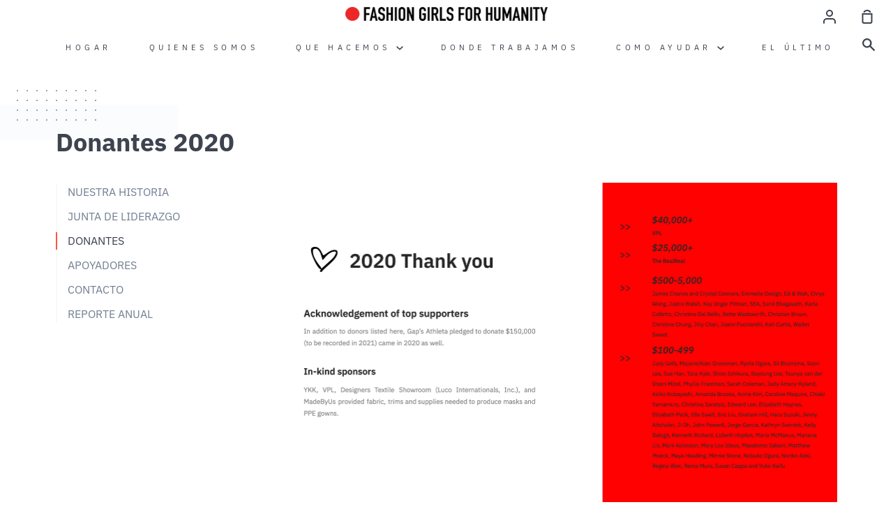

--- FILE ---
content_type: text/html; charset=utf-8
request_url: https://www.fashiongirlsforhumanity.org/es/pages/donors-2020
body_size: 17028
content:
<!doctype html>
<!--[if IE 9]> <html class="ie9 no-js supports-no-cookies container-layout" lang="es"> <![endif]-->
<!--[if (gt IE 9)|!(IE)]><!--> <html class="no-js supports-no-cookies container-layout" lang="es"> <!--<![endif]-->
<head>
  <meta charset="utf-8">
  <meta http-equiv="X-UA-Compatible" content="IE=edge">
  <meta name="viewport" content="width=device-width,initial-scale=1">
  <meta name="theme-color" content="#7b8487">
  <link rel="canonical" href="https://www.fashiongirlsforhumanity.org/es/pages/donors-2020">

  <!-- ======================= Story Theme V1.3.1 ========================= -->

  
    <link rel="shortcut icon" href="//www.fashiongirlsforhumanity.org/cdn/shop/files/Favicon_FGFH-01_ceb45084-4c7e-4b3a-8933-29dd340aba47_32x32.png?v=1613593013" type="image/png">
  

  
  <title>
    Donantes 2020
    
    
    
      &ndash; Fashion Girls for Humanity
    
  </title>

  
    <meta name="description" content="">
  

  <!-- /snippets/social-sharing.liquid --><meta property="og:site_name" content="Fashion Girls for Humanity">
<meta property="og:url" content="https://www.fashiongirlsforhumanity.org/es/pages/donors-2020">
<meta property="og:title" content="Donantes 2020">
<meta property="og:type" content="website">
<meta property="og:description" content="Actualmente proporcionamos recursos gratuitos en respuesta a la escasez de PPE. Tenemos varios diseños de máscaras de uso general y batas de aislamiento, así como patrones descargables, archivos digitales (Gerber, etc), tutoriales sobre cómo hacer máscaras, batas y protectores faciales. #PPESescasez #GetMePPEs"><meta property="og:image" content="http://www.fashiongirlsforhumanity.org/cdn/shop/files/Screenshot_2020-03-21_08.27.01.png?v=1613593002">
    <meta property="og:image:secure_url" content="https://www.fashiongirlsforhumanity.org/cdn/shop/files/Screenshot_2020-03-21_08.27.01.png?v=1613593002">
    <meta property="og:image:height" content="91" />
    <meta property="og:image:width" content="965" />
<meta property="twitter:image" content="http://www.fashiongirlsforhumanity.org/cdn/shop/files/Screenshot_2020-03-21_08.27.01_1200x1200.png?v=1613593002">

<meta name="twitter:site" content="@FGFH_">
<meta name="twitter:card" content="summary_large_image">
<meta name="twitter:title" content="Donantes 2020">
<meta name="twitter:description" content="Actualmente proporcionamos recursos gratuitos en respuesta a la escasez de PPE. Tenemos varios diseños de máscaras de uso general y batas de aislamiento, así como patrones descargables, archivos digitales (Gerber, etc), tutoriales sobre cómo hacer máscaras, batas y protectores faciales. #PPESescasez #GetMePPEs">


  <link href="//www.fashiongirlsforhumanity.org/cdn/shop/t/6/assets/theme.scss.css?v=167434558365912276441759331600" rel="stylesheet" type="text/css" media="all" />

  <script>
    document.documentElement.className = document.documentElement.className.replace('no-js', 'js');

    window.theme = {
      routes: {
        product_recommendations_url: '/es/recommendations/products',
      },
      strings: {
        addToCart: "Agregar al carrito",
        soldOut: "Agotado",
        unavailable: "No disponible"
      },
      moneyFormat: "${{amount}}",
      version: '1.3.1'
    };
  </script>

  

  <!--[if (gt IE 9)|!(IE)]><!--><script src="//www.fashiongirlsforhumanity.org/cdn/shop/t/6/assets/theme.js?v=895041235444307101619919889" defer="defer"></script><!--<![endif]-->
  <!--[if lt IE 9]><script src="//www.fashiongirlsforhumanity.org/cdn/shop/t/6/assets/theme.js?v=895041235444307101619919889"></script><![endif]-->


  <script>window.performance && window.performance.mark && window.performance.mark('shopify.content_for_header.start');</script><meta name="google-site-verification" content="9YYEghrdQTele-vDEznGdFgBUCwIaIsQ7SrPbiIqX0M">
<meta id="shopify-digital-wallet" name="shopify-digital-wallet" content="/1939161/digital_wallets/dialog">
<meta name="shopify-checkout-api-token" content="b79b9c4ab240203539db5cdd5a245ff8">
<meta id="in-context-paypal-metadata" data-shop-id="1939161" data-venmo-supported="false" data-environment="production" data-locale="es_ES" data-paypal-v4="true" data-currency="USD">
<link rel="alternate" hreflang="x-default" href="https://www.fashiongirlsforhumanity.org/pages/donors-2020">
<link rel="alternate" hreflang="en" href="https://www.fashiongirlsforhumanity.org/pages/donors-2020">
<link rel="alternate" hreflang="es" href="https://www.fashiongirlsforhumanity.org/es/pages/donors-2020">
<link rel="alternate" hreflang="fr" href="https://www.fashiongirlsforhumanity.org/fr/pages/donors-2020">
<link rel="alternate" hreflang="hi" href="https://www.fashiongirlsforhumanity.org/hi/pages/donors-2020">
<link rel="alternate" hreflang="ja" href="https://www.fashiongirlsforhumanity.org/ja/pages/donors-2020">
<script async="async" src="/checkouts/internal/preloads.js?locale=es-US"></script>
<link rel="preconnect" href="https://shop.app" crossorigin="anonymous">
<script async="async" src="https://shop.app/checkouts/internal/preloads.js?locale=es-US&shop_id=1939161" crossorigin="anonymous"></script>
<script id="shopify-features" type="application/json">{"accessToken":"b79b9c4ab240203539db5cdd5a245ff8","betas":["rich-media-storefront-analytics"],"domain":"www.fashiongirlsforhumanity.org","predictiveSearch":true,"shopId":1939161,"locale":"es"}</script>
<script>var Shopify = Shopify || {};
Shopify.shop = "www-fashiongirlsforhumanity-org.myshopify.com";
Shopify.locale = "es";
Shopify.currency = {"active":"USD","rate":"1.0"};
Shopify.country = "US";
Shopify.theme = {"name":"Story","id":120241487974,"schema_name":"Story","schema_version":"1.3.1","theme_store_id":864,"role":"main"};
Shopify.theme.handle = "null";
Shopify.theme.style = {"id":null,"handle":null};
Shopify.cdnHost = "www.fashiongirlsforhumanity.org/cdn";
Shopify.routes = Shopify.routes || {};
Shopify.routes.root = "/es/";</script>
<script type="module">!function(o){(o.Shopify=o.Shopify||{}).modules=!0}(window);</script>
<script>!function(o){function n(){var o=[];function n(){o.push(Array.prototype.slice.apply(arguments))}return n.q=o,n}var t=o.Shopify=o.Shopify||{};t.loadFeatures=n(),t.autoloadFeatures=n()}(window);</script>
<script>
  window.ShopifyPay = window.ShopifyPay || {};
  window.ShopifyPay.apiHost = "shop.app\/pay";
  window.ShopifyPay.redirectState = null;
</script>
<script id="shop-js-analytics" type="application/json">{"pageType":"page"}</script>
<script defer="defer" async type="module" src="//www.fashiongirlsforhumanity.org/cdn/shopifycloud/shop-js/modules/v2/client.init-shop-cart-sync_2Gr3Q33f.es.esm.js"></script>
<script defer="defer" async type="module" src="//www.fashiongirlsforhumanity.org/cdn/shopifycloud/shop-js/modules/v2/chunk.common_noJfOIa7.esm.js"></script>
<script defer="defer" async type="module" src="//www.fashiongirlsforhumanity.org/cdn/shopifycloud/shop-js/modules/v2/chunk.modal_Deo2FJQo.esm.js"></script>
<script type="module">
  await import("//www.fashiongirlsforhumanity.org/cdn/shopifycloud/shop-js/modules/v2/client.init-shop-cart-sync_2Gr3Q33f.es.esm.js");
await import("//www.fashiongirlsforhumanity.org/cdn/shopifycloud/shop-js/modules/v2/chunk.common_noJfOIa7.esm.js");
await import("//www.fashiongirlsforhumanity.org/cdn/shopifycloud/shop-js/modules/v2/chunk.modal_Deo2FJQo.esm.js");

  window.Shopify.SignInWithShop?.initShopCartSync?.({"fedCMEnabled":true,"windoidEnabled":true});

</script>
<script>
  window.Shopify = window.Shopify || {};
  if (!window.Shopify.featureAssets) window.Shopify.featureAssets = {};
  window.Shopify.featureAssets['shop-js'] = {"shop-cart-sync":["modules/v2/client.shop-cart-sync_CLKquFP5.es.esm.js","modules/v2/chunk.common_noJfOIa7.esm.js","modules/v2/chunk.modal_Deo2FJQo.esm.js"],"init-fed-cm":["modules/v2/client.init-fed-cm_UIHl99eI.es.esm.js","modules/v2/chunk.common_noJfOIa7.esm.js","modules/v2/chunk.modal_Deo2FJQo.esm.js"],"shop-cash-offers":["modules/v2/client.shop-cash-offers_CmfU17z0.es.esm.js","modules/v2/chunk.common_noJfOIa7.esm.js","modules/v2/chunk.modal_Deo2FJQo.esm.js"],"shop-login-button":["modules/v2/client.shop-login-button_TNcmr2ON.es.esm.js","modules/v2/chunk.common_noJfOIa7.esm.js","modules/v2/chunk.modal_Deo2FJQo.esm.js"],"pay-button":["modules/v2/client.pay-button_Bev6HBFS.es.esm.js","modules/v2/chunk.common_noJfOIa7.esm.js","modules/v2/chunk.modal_Deo2FJQo.esm.js"],"shop-button":["modules/v2/client.shop-button_D1FAYBb2.es.esm.js","modules/v2/chunk.common_noJfOIa7.esm.js","modules/v2/chunk.modal_Deo2FJQo.esm.js"],"avatar":["modules/v2/client.avatar_BTnouDA3.es.esm.js"],"init-windoid":["modules/v2/client.init-windoid_DEZXpPDW.es.esm.js","modules/v2/chunk.common_noJfOIa7.esm.js","modules/v2/chunk.modal_Deo2FJQo.esm.js"],"init-shop-for-new-customer-accounts":["modules/v2/client.init-shop-for-new-customer-accounts_BplbpZyb.es.esm.js","modules/v2/client.shop-login-button_TNcmr2ON.es.esm.js","modules/v2/chunk.common_noJfOIa7.esm.js","modules/v2/chunk.modal_Deo2FJQo.esm.js"],"init-shop-email-lookup-coordinator":["modules/v2/client.init-shop-email-lookup-coordinator_HqkMc84a.es.esm.js","modules/v2/chunk.common_noJfOIa7.esm.js","modules/v2/chunk.modal_Deo2FJQo.esm.js"],"init-shop-cart-sync":["modules/v2/client.init-shop-cart-sync_2Gr3Q33f.es.esm.js","modules/v2/chunk.common_noJfOIa7.esm.js","modules/v2/chunk.modal_Deo2FJQo.esm.js"],"shop-toast-manager":["modules/v2/client.shop-toast-manager_SugAQS8a.es.esm.js","modules/v2/chunk.common_noJfOIa7.esm.js","modules/v2/chunk.modal_Deo2FJQo.esm.js"],"init-customer-accounts":["modules/v2/client.init-customer-accounts_fxIyJgvX.es.esm.js","modules/v2/client.shop-login-button_TNcmr2ON.es.esm.js","modules/v2/chunk.common_noJfOIa7.esm.js","modules/v2/chunk.modal_Deo2FJQo.esm.js"],"init-customer-accounts-sign-up":["modules/v2/client.init-customer-accounts-sign-up_DnItKKRk.es.esm.js","modules/v2/client.shop-login-button_TNcmr2ON.es.esm.js","modules/v2/chunk.common_noJfOIa7.esm.js","modules/v2/chunk.modal_Deo2FJQo.esm.js"],"shop-follow-button":["modules/v2/client.shop-follow-button_Bfwbpk3m.es.esm.js","modules/v2/chunk.common_noJfOIa7.esm.js","modules/v2/chunk.modal_Deo2FJQo.esm.js"],"checkout-modal":["modules/v2/client.checkout-modal_BA6xEtNy.es.esm.js","modules/v2/chunk.common_noJfOIa7.esm.js","modules/v2/chunk.modal_Deo2FJQo.esm.js"],"shop-login":["modules/v2/client.shop-login_D2RP8Rbe.es.esm.js","modules/v2/chunk.common_noJfOIa7.esm.js","modules/v2/chunk.modal_Deo2FJQo.esm.js"],"lead-capture":["modules/v2/client.lead-capture_Dq1M6aah.es.esm.js","modules/v2/chunk.common_noJfOIa7.esm.js","modules/v2/chunk.modal_Deo2FJQo.esm.js"],"payment-terms":["modules/v2/client.payment-terms_DYWUeaxY.es.esm.js","modules/v2/chunk.common_noJfOIa7.esm.js","modules/v2/chunk.modal_Deo2FJQo.esm.js"]};
</script>
<script>(function() {
  var isLoaded = false;
  function asyncLoad() {
    if (isLoaded) return;
    isLoaded = true;
    var urls = ["\/\/shopify.privy.com\/widget.js?shop=www-fashiongirlsforhumanity-org.myshopify.com","https:\/\/shy.elfsight.com\/p\/platform.js?shop=www-fashiongirlsforhumanity-org.myshopify.com","https:\/\/shopify-simplemaps.s3.amazonaws.com\/shared\/load_simplemaps.js?shop=www-fashiongirlsforhumanity-org.myshopify.com"];
    for (var i = 0; i < urls.length; i++) {
      var s = document.createElement('script');
      s.type = 'text/javascript';
      s.async = true;
      s.src = urls[i];
      var x = document.getElementsByTagName('script')[0];
      x.parentNode.insertBefore(s, x);
    }
  };
  if(window.attachEvent) {
    window.attachEvent('onload', asyncLoad);
  } else {
    window.addEventListener('load', asyncLoad, false);
  }
})();</script>
<script id="__st">var __st={"a":1939161,"offset":-18000,"reqid":"621a1b65-7325-43a4-a992-29542cd90084-1769104538","pageurl":"www.fashiongirlsforhumanity.org\/es\/pages\/donors-2020","s":"pages-79690039398","u":"2fd89cc04221","p":"page","rtyp":"page","rid":79690039398};</script>
<script>window.ShopifyPaypalV4VisibilityTracking = true;</script>
<script id="captcha-bootstrap">!function(){'use strict';const t='contact',e='account',n='new_comment',o=[[t,t],['blogs',n],['comments',n],[t,'customer']],c=[[e,'customer_login'],[e,'guest_login'],[e,'recover_customer_password'],[e,'create_customer']],r=t=>t.map((([t,e])=>`form[action*='/${t}']:not([data-nocaptcha='true']) input[name='form_type'][value='${e}']`)).join(','),a=t=>()=>t?[...document.querySelectorAll(t)].map((t=>t.form)):[];function s(){const t=[...o],e=r(t);return a(e)}const i='password',u='form_key',d=['recaptcha-v3-token','g-recaptcha-response','h-captcha-response',i],f=()=>{try{return window.sessionStorage}catch{return}},m='__shopify_v',_=t=>t.elements[u];function p(t,e,n=!1){try{const o=window.sessionStorage,c=JSON.parse(o.getItem(e)),{data:r}=function(t){const{data:e,action:n}=t;return t[m]||n?{data:e,action:n}:{data:t,action:n}}(c);for(const[e,n]of Object.entries(r))t.elements[e]&&(t.elements[e].value=n);n&&o.removeItem(e)}catch(o){console.error('form repopulation failed',{error:o})}}const l='form_type',E='cptcha';function T(t){t.dataset[E]=!0}const w=window,h=w.document,L='Shopify',v='ce_forms',y='captcha';let A=!1;((t,e)=>{const n=(g='f06e6c50-85a8-45c8-87d0-21a2b65856fe',I='https://cdn.shopify.com/shopifycloud/storefront-forms-hcaptcha/ce_storefront_forms_captcha_hcaptcha.v1.5.2.iife.js',D={infoText:'Protegido por hCaptcha',privacyText:'Privacidad',termsText:'Términos'},(t,e,n)=>{const o=w[L][v],c=o.bindForm;if(c)return c(t,g,e,D).then(n);var r;o.q.push([[t,g,e,D],n]),r=I,A||(h.body.append(Object.assign(h.createElement('script'),{id:'captcha-provider',async:!0,src:r})),A=!0)});var g,I,D;w[L]=w[L]||{},w[L][v]=w[L][v]||{},w[L][v].q=[],w[L][y]=w[L][y]||{},w[L][y].protect=function(t,e){n(t,void 0,e),T(t)},Object.freeze(w[L][y]),function(t,e,n,w,h,L){const[v,y,A,g]=function(t,e,n){const i=e?o:[],u=t?c:[],d=[...i,...u],f=r(d),m=r(i),_=r(d.filter((([t,e])=>n.includes(e))));return[a(f),a(m),a(_),s()]}(w,h,L),I=t=>{const e=t.target;return e instanceof HTMLFormElement?e:e&&e.form},D=t=>v().includes(t);t.addEventListener('submit',(t=>{const e=I(t);if(!e)return;const n=D(e)&&!e.dataset.hcaptchaBound&&!e.dataset.recaptchaBound,o=_(e),c=g().includes(e)&&(!o||!o.value);(n||c)&&t.preventDefault(),c&&!n&&(function(t){try{if(!f())return;!function(t){const e=f();if(!e)return;const n=_(t);if(!n)return;const o=n.value;o&&e.removeItem(o)}(t);const e=Array.from(Array(32),(()=>Math.random().toString(36)[2])).join('');!function(t,e){_(t)||t.append(Object.assign(document.createElement('input'),{type:'hidden',name:u})),t.elements[u].value=e}(t,e),function(t,e){const n=f();if(!n)return;const o=[...t.querySelectorAll(`input[type='${i}']`)].map((({name:t})=>t)),c=[...d,...o],r={};for(const[a,s]of new FormData(t).entries())c.includes(a)||(r[a]=s);n.setItem(e,JSON.stringify({[m]:1,action:t.action,data:r}))}(t,e)}catch(e){console.error('failed to persist form',e)}}(e),e.submit())}));const S=(t,e)=>{t&&!t.dataset[E]&&(n(t,e.some((e=>e===t))),T(t))};for(const o of['focusin','change'])t.addEventListener(o,(t=>{const e=I(t);D(e)&&S(e,y())}));const B=e.get('form_key'),M=e.get(l),P=B&&M;t.addEventListener('DOMContentLoaded',(()=>{const t=y();if(P)for(const e of t)e.elements[l].value===M&&p(e,B);[...new Set([...A(),...v().filter((t=>'true'===t.dataset.shopifyCaptcha))])].forEach((e=>S(e,t)))}))}(h,new URLSearchParams(w.location.search),n,t,e,['guest_login'])})(!0,!0)}();</script>
<script integrity="sha256-4kQ18oKyAcykRKYeNunJcIwy7WH5gtpwJnB7kiuLZ1E=" data-source-attribution="shopify.loadfeatures" defer="defer" src="//www.fashiongirlsforhumanity.org/cdn/shopifycloud/storefront/assets/storefront/load_feature-a0a9edcb.js" crossorigin="anonymous"></script>
<script crossorigin="anonymous" defer="defer" src="//www.fashiongirlsforhumanity.org/cdn/shopifycloud/storefront/assets/shopify_pay/storefront-65b4c6d7.js?v=20250812"></script>
<script data-source-attribution="shopify.dynamic_checkout.dynamic.init">var Shopify=Shopify||{};Shopify.PaymentButton=Shopify.PaymentButton||{isStorefrontPortableWallets:!0,init:function(){window.Shopify.PaymentButton.init=function(){};var t=document.createElement("script");t.src="https://www.fashiongirlsforhumanity.org/cdn/shopifycloud/portable-wallets/latest/portable-wallets.es.js",t.type="module",document.head.appendChild(t)}};
</script>
<script data-source-attribution="shopify.dynamic_checkout.buyer_consent">
  function portableWalletsHideBuyerConsent(e){var t=document.getElementById("shopify-buyer-consent"),n=document.getElementById("shopify-subscription-policy-button");t&&n&&(t.classList.add("hidden"),t.setAttribute("aria-hidden","true"),n.removeEventListener("click",e))}function portableWalletsShowBuyerConsent(e){var t=document.getElementById("shopify-buyer-consent"),n=document.getElementById("shopify-subscription-policy-button");t&&n&&(t.classList.remove("hidden"),t.removeAttribute("aria-hidden"),n.addEventListener("click",e))}window.Shopify?.PaymentButton&&(window.Shopify.PaymentButton.hideBuyerConsent=portableWalletsHideBuyerConsent,window.Shopify.PaymentButton.showBuyerConsent=portableWalletsShowBuyerConsent);
</script>
<script data-source-attribution="shopify.dynamic_checkout.cart.bootstrap">document.addEventListener("DOMContentLoaded",(function(){function t(){return document.querySelector("shopify-accelerated-checkout-cart, shopify-accelerated-checkout")}if(t())Shopify.PaymentButton.init();else{new MutationObserver((function(e,n){t()&&(Shopify.PaymentButton.init(),n.disconnect())})).observe(document.body,{childList:!0,subtree:!0})}}));
</script>
<link id="shopify-accelerated-checkout-styles" rel="stylesheet" media="screen" href="https://www.fashiongirlsforhumanity.org/cdn/shopifycloud/portable-wallets/latest/accelerated-checkout-backwards-compat.css" crossorigin="anonymous">
<style id="shopify-accelerated-checkout-cart">
        #shopify-buyer-consent {
  margin-top: 1em;
  display: inline-block;
  width: 100%;
}

#shopify-buyer-consent.hidden {
  display: none;
}

#shopify-subscription-policy-button {
  background: none;
  border: none;
  padding: 0;
  text-decoration: underline;
  font-size: inherit;
  cursor: pointer;
}

#shopify-subscription-policy-button::before {
  box-shadow: none;
}

      </style>

<script>window.performance && window.performance.mark && window.performance.mark('shopify.content_for_header.end');</script>
<script src="https://cdn.shopify.com/extensions/019bc290-0d21-706c-80f3-0485a42bac7e/translate-languages-auto-ea-390/assets/main-ea-auto-translate.js" type="text/javascript" defer="defer"></script>
<link href="https://monorail-edge.shopifysvc.com" rel="dns-prefetch">
<script>(function(){if ("sendBeacon" in navigator && "performance" in window) {try {var session_token_from_headers = performance.getEntriesByType('navigation')[0].serverTiming.find(x => x.name == '_s').description;} catch {var session_token_from_headers = undefined;}var session_cookie_matches = document.cookie.match(/_shopify_s=([^;]*)/);var session_token_from_cookie = session_cookie_matches && session_cookie_matches.length === 2 ? session_cookie_matches[1] : "";var session_token = session_token_from_headers || session_token_from_cookie || "";function handle_abandonment_event(e) {var entries = performance.getEntries().filter(function(entry) {return /monorail-edge.shopifysvc.com/.test(entry.name);});if (!window.abandonment_tracked && entries.length === 0) {window.abandonment_tracked = true;var currentMs = Date.now();var navigation_start = performance.timing.navigationStart;var payload = {shop_id: 1939161,url: window.location.href,navigation_start,duration: currentMs - navigation_start,session_token,page_type: "page"};window.navigator.sendBeacon("https://monorail-edge.shopifysvc.com/v1/produce", JSON.stringify({schema_id: "online_store_buyer_site_abandonment/1.1",payload: payload,metadata: {event_created_at_ms: currentMs,event_sent_at_ms: currentMs}}));}}window.addEventListener('pagehide', handle_abandonment_event);}}());</script>
<script id="web-pixels-manager-setup">(function e(e,d,r,n,o){if(void 0===o&&(o={}),!Boolean(null===(a=null===(i=window.Shopify)||void 0===i?void 0:i.analytics)||void 0===a?void 0:a.replayQueue)){var i,a;window.Shopify=window.Shopify||{};var t=window.Shopify;t.analytics=t.analytics||{};var s=t.analytics;s.replayQueue=[],s.publish=function(e,d,r){return s.replayQueue.push([e,d,r]),!0};try{self.performance.mark("wpm:start")}catch(e){}var l=function(){var e={modern:/Edge?\/(1{2}[4-9]|1[2-9]\d|[2-9]\d{2}|\d{4,})\.\d+(\.\d+|)|Firefox\/(1{2}[4-9]|1[2-9]\d|[2-9]\d{2}|\d{4,})\.\d+(\.\d+|)|Chrom(ium|e)\/(9{2}|\d{3,})\.\d+(\.\d+|)|(Maci|X1{2}).+ Version\/(15\.\d+|(1[6-9]|[2-9]\d|\d{3,})\.\d+)([,.]\d+|)( \(\w+\)|)( Mobile\/\w+|) Safari\/|Chrome.+OPR\/(9{2}|\d{3,})\.\d+\.\d+|(CPU[ +]OS|iPhone[ +]OS|CPU[ +]iPhone|CPU IPhone OS|CPU iPad OS)[ +]+(15[._]\d+|(1[6-9]|[2-9]\d|\d{3,})[._]\d+)([._]\d+|)|Android:?[ /-](13[3-9]|1[4-9]\d|[2-9]\d{2}|\d{4,})(\.\d+|)(\.\d+|)|Android.+Firefox\/(13[5-9]|1[4-9]\d|[2-9]\d{2}|\d{4,})\.\d+(\.\d+|)|Android.+Chrom(ium|e)\/(13[3-9]|1[4-9]\d|[2-9]\d{2}|\d{4,})\.\d+(\.\d+|)|SamsungBrowser\/([2-9]\d|\d{3,})\.\d+/,legacy:/Edge?\/(1[6-9]|[2-9]\d|\d{3,})\.\d+(\.\d+|)|Firefox\/(5[4-9]|[6-9]\d|\d{3,})\.\d+(\.\d+|)|Chrom(ium|e)\/(5[1-9]|[6-9]\d|\d{3,})\.\d+(\.\d+|)([\d.]+$|.*Safari\/(?![\d.]+ Edge\/[\d.]+$))|(Maci|X1{2}).+ Version\/(10\.\d+|(1[1-9]|[2-9]\d|\d{3,})\.\d+)([,.]\d+|)( \(\w+\)|)( Mobile\/\w+|) Safari\/|Chrome.+OPR\/(3[89]|[4-9]\d|\d{3,})\.\d+\.\d+|(CPU[ +]OS|iPhone[ +]OS|CPU[ +]iPhone|CPU IPhone OS|CPU iPad OS)[ +]+(10[._]\d+|(1[1-9]|[2-9]\d|\d{3,})[._]\d+)([._]\d+|)|Android:?[ /-](13[3-9]|1[4-9]\d|[2-9]\d{2}|\d{4,})(\.\d+|)(\.\d+|)|Mobile Safari.+OPR\/([89]\d|\d{3,})\.\d+\.\d+|Android.+Firefox\/(13[5-9]|1[4-9]\d|[2-9]\d{2}|\d{4,})\.\d+(\.\d+|)|Android.+Chrom(ium|e)\/(13[3-9]|1[4-9]\d|[2-9]\d{2}|\d{4,})\.\d+(\.\d+|)|Android.+(UC? ?Browser|UCWEB|U3)[ /]?(15\.([5-9]|\d{2,})|(1[6-9]|[2-9]\d|\d{3,})\.\d+)\.\d+|SamsungBrowser\/(5\.\d+|([6-9]|\d{2,})\.\d+)|Android.+MQ{2}Browser\/(14(\.(9|\d{2,})|)|(1[5-9]|[2-9]\d|\d{3,})(\.\d+|))(\.\d+|)|K[Aa][Ii]OS\/(3\.\d+|([4-9]|\d{2,})\.\d+)(\.\d+|)/},d=e.modern,r=e.legacy,n=navigator.userAgent;return n.match(d)?"modern":n.match(r)?"legacy":"unknown"}(),u="modern"===l?"modern":"legacy",c=(null!=n?n:{modern:"",legacy:""})[u],f=function(e){return[e.baseUrl,"/wpm","/b",e.hashVersion,"modern"===e.buildTarget?"m":"l",".js"].join("")}({baseUrl:d,hashVersion:r,buildTarget:u}),m=function(e){var d=e.version,r=e.bundleTarget,n=e.surface,o=e.pageUrl,i=e.monorailEndpoint;return{emit:function(e){var a=e.status,t=e.errorMsg,s=(new Date).getTime(),l=JSON.stringify({metadata:{event_sent_at_ms:s},events:[{schema_id:"web_pixels_manager_load/3.1",payload:{version:d,bundle_target:r,page_url:o,status:a,surface:n,error_msg:t},metadata:{event_created_at_ms:s}}]});if(!i)return console&&console.warn&&console.warn("[Web Pixels Manager] No Monorail endpoint provided, skipping logging."),!1;try{return self.navigator.sendBeacon.bind(self.navigator)(i,l)}catch(e){}var u=new XMLHttpRequest;try{return u.open("POST",i,!0),u.setRequestHeader("Content-Type","text/plain"),u.send(l),!0}catch(e){return console&&console.warn&&console.warn("[Web Pixels Manager] Got an unhandled error while logging to Monorail."),!1}}}}({version:r,bundleTarget:l,surface:e.surface,pageUrl:self.location.href,monorailEndpoint:e.monorailEndpoint});try{o.browserTarget=l,function(e){var d=e.src,r=e.async,n=void 0===r||r,o=e.onload,i=e.onerror,a=e.sri,t=e.scriptDataAttributes,s=void 0===t?{}:t,l=document.createElement("script"),u=document.querySelector("head"),c=document.querySelector("body");if(l.async=n,l.src=d,a&&(l.integrity=a,l.crossOrigin="anonymous"),s)for(var f in s)if(Object.prototype.hasOwnProperty.call(s,f))try{l.dataset[f]=s[f]}catch(e){}if(o&&l.addEventListener("load",o),i&&l.addEventListener("error",i),u)u.appendChild(l);else{if(!c)throw new Error("Did not find a head or body element to append the script");c.appendChild(l)}}({src:f,async:!0,onload:function(){if(!function(){var e,d;return Boolean(null===(d=null===(e=window.Shopify)||void 0===e?void 0:e.analytics)||void 0===d?void 0:d.initialized)}()){var d=window.webPixelsManager.init(e)||void 0;if(d){var r=window.Shopify.analytics;r.replayQueue.forEach((function(e){var r=e[0],n=e[1],o=e[2];d.publishCustomEvent(r,n,o)})),r.replayQueue=[],r.publish=d.publishCustomEvent,r.visitor=d.visitor,r.initialized=!0}}},onerror:function(){return m.emit({status:"failed",errorMsg:"".concat(f," has failed to load")})},sri:function(e){var d=/^sha384-[A-Za-z0-9+/=]+$/;return"string"==typeof e&&d.test(e)}(c)?c:"",scriptDataAttributes:o}),m.emit({status:"loading"})}catch(e){m.emit({status:"failed",errorMsg:(null==e?void 0:e.message)||"Unknown error"})}}})({shopId: 1939161,storefrontBaseUrl: "https://www.fashiongirlsforhumanity.org",extensionsBaseUrl: "https://extensions.shopifycdn.com/cdn/shopifycloud/web-pixels-manager",monorailEndpoint: "https://monorail-edge.shopifysvc.com/unstable/produce_batch",surface: "storefront-renderer",enabledBetaFlags: ["2dca8a86"],webPixelsConfigList: [{"id":"565706854","configuration":"{\"pixel_id\":\"2645913658974381\",\"pixel_type\":\"facebook_pixel\"}","eventPayloadVersion":"v1","runtimeContext":"OPEN","scriptVersion":"ca16bc87fe92b6042fbaa3acc2fbdaa6","type":"APP","apiClientId":2329312,"privacyPurposes":["ANALYTICS","MARKETING","SALE_OF_DATA"],"dataSharingAdjustments":{"protectedCustomerApprovalScopes":["read_customer_address","read_customer_email","read_customer_name","read_customer_personal_data","read_customer_phone"]}},{"id":"409567334","configuration":"{\"config\":\"{\\\"pixel_id\\\":\\\"GT-NNM45B4\\\",\\\"target_country\\\":\\\"US\\\",\\\"gtag_events\\\":[{\\\"type\\\":\\\"purchase\\\",\\\"action_label\\\":\\\"MC-HJT0ZNZR93\\\"},{\\\"type\\\":\\\"page_view\\\",\\\"action_label\\\":\\\"MC-HJT0ZNZR93\\\"},{\\\"type\\\":\\\"view_item\\\",\\\"action_label\\\":\\\"MC-HJT0ZNZR93\\\"}],\\\"enable_monitoring_mode\\\":false}\"}","eventPayloadVersion":"v1","runtimeContext":"OPEN","scriptVersion":"b2a88bafab3e21179ed38636efcd8a93","type":"APP","apiClientId":1780363,"privacyPurposes":[],"dataSharingAdjustments":{"protectedCustomerApprovalScopes":["read_customer_address","read_customer_email","read_customer_name","read_customer_personal_data","read_customer_phone"]}},{"id":"73990246","eventPayloadVersion":"v1","runtimeContext":"LAX","scriptVersion":"1","type":"CUSTOM","privacyPurposes":["ANALYTICS"],"name":"Google Analytics tag (migrated)"},{"id":"shopify-app-pixel","configuration":"{}","eventPayloadVersion":"v1","runtimeContext":"STRICT","scriptVersion":"0450","apiClientId":"shopify-pixel","type":"APP","privacyPurposes":["ANALYTICS","MARKETING"]},{"id":"shopify-custom-pixel","eventPayloadVersion":"v1","runtimeContext":"LAX","scriptVersion":"0450","apiClientId":"shopify-pixel","type":"CUSTOM","privacyPurposes":["ANALYTICS","MARKETING"]}],isMerchantRequest: false,initData: {"shop":{"name":"Fashion Girls for Humanity","paymentSettings":{"currencyCode":"USD"},"myshopifyDomain":"www-fashiongirlsforhumanity-org.myshopify.com","countryCode":"US","storefrontUrl":"https:\/\/www.fashiongirlsforhumanity.org\/es"},"customer":null,"cart":null,"checkout":null,"productVariants":[],"purchasingCompany":null},},"https://www.fashiongirlsforhumanity.org/cdn","fcfee988w5aeb613cpc8e4bc33m6693e112",{"modern":"","legacy":""},{"shopId":"1939161","storefrontBaseUrl":"https:\/\/www.fashiongirlsforhumanity.org","extensionBaseUrl":"https:\/\/extensions.shopifycdn.com\/cdn\/shopifycloud\/web-pixels-manager","surface":"storefront-renderer","enabledBetaFlags":"[\"2dca8a86\"]","isMerchantRequest":"false","hashVersion":"fcfee988w5aeb613cpc8e4bc33m6693e112","publish":"custom","events":"[[\"page_viewed\",{}]]"});</script><script>
  window.ShopifyAnalytics = window.ShopifyAnalytics || {};
  window.ShopifyAnalytics.meta = window.ShopifyAnalytics.meta || {};
  window.ShopifyAnalytics.meta.currency = 'USD';
  var meta = {"page":{"pageType":"page","resourceType":"page","resourceId":79690039398,"requestId":"621a1b65-7325-43a4-a992-29542cd90084-1769104538"}};
  for (var attr in meta) {
    window.ShopifyAnalytics.meta[attr] = meta[attr];
  }
</script>
<script class="analytics">
  (function () {
    var customDocumentWrite = function(content) {
      var jquery = null;

      if (window.jQuery) {
        jquery = window.jQuery;
      } else if (window.Checkout && window.Checkout.$) {
        jquery = window.Checkout.$;
      }

      if (jquery) {
        jquery('body').append(content);
      }
    };

    var hasLoggedConversion = function(token) {
      if (token) {
        return document.cookie.indexOf('loggedConversion=' + token) !== -1;
      }
      return false;
    }

    var setCookieIfConversion = function(token) {
      if (token) {
        var twoMonthsFromNow = new Date(Date.now());
        twoMonthsFromNow.setMonth(twoMonthsFromNow.getMonth() + 2);

        document.cookie = 'loggedConversion=' + token + '; expires=' + twoMonthsFromNow;
      }
    }

    var trekkie = window.ShopifyAnalytics.lib = window.trekkie = window.trekkie || [];
    if (trekkie.integrations) {
      return;
    }
    trekkie.methods = [
      'identify',
      'page',
      'ready',
      'track',
      'trackForm',
      'trackLink'
    ];
    trekkie.factory = function(method) {
      return function() {
        var args = Array.prototype.slice.call(arguments);
        args.unshift(method);
        trekkie.push(args);
        return trekkie;
      };
    };
    for (var i = 0; i < trekkie.methods.length; i++) {
      var key = trekkie.methods[i];
      trekkie[key] = trekkie.factory(key);
    }
    trekkie.load = function(config) {
      trekkie.config = config || {};
      trekkie.config.initialDocumentCookie = document.cookie;
      var first = document.getElementsByTagName('script')[0];
      var script = document.createElement('script');
      script.type = 'text/javascript';
      script.onerror = function(e) {
        var scriptFallback = document.createElement('script');
        scriptFallback.type = 'text/javascript';
        scriptFallback.onerror = function(error) {
                var Monorail = {
      produce: function produce(monorailDomain, schemaId, payload) {
        var currentMs = new Date().getTime();
        var event = {
          schema_id: schemaId,
          payload: payload,
          metadata: {
            event_created_at_ms: currentMs,
            event_sent_at_ms: currentMs
          }
        };
        return Monorail.sendRequest("https://" + monorailDomain + "/v1/produce", JSON.stringify(event));
      },
      sendRequest: function sendRequest(endpointUrl, payload) {
        // Try the sendBeacon API
        if (window && window.navigator && typeof window.navigator.sendBeacon === 'function' && typeof window.Blob === 'function' && !Monorail.isIos12()) {
          var blobData = new window.Blob([payload], {
            type: 'text/plain'
          });

          if (window.navigator.sendBeacon(endpointUrl, blobData)) {
            return true;
          } // sendBeacon was not successful

        } // XHR beacon

        var xhr = new XMLHttpRequest();

        try {
          xhr.open('POST', endpointUrl);
          xhr.setRequestHeader('Content-Type', 'text/plain');
          xhr.send(payload);
        } catch (e) {
          console.log(e);
        }

        return false;
      },
      isIos12: function isIos12() {
        return window.navigator.userAgent.lastIndexOf('iPhone; CPU iPhone OS 12_') !== -1 || window.navigator.userAgent.lastIndexOf('iPad; CPU OS 12_') !== -1;
      }
    };
    Monorail.produce('monorail-edge.shopifysvc.com',
      'trekkie_storefront_load_errors/1.1',
      {shop_id: 1939161,
      theme_id: 120241487974,
      app_name: "storefront",
      context_url: window.location.href,
      source_url: "//www.fashiongirlsforhumanity.org/cdn/s/trekkie.storefront.46a754ac07d08c656eb845cfbf513dd9a18d4ced.min.js"});

        };
        scriptFallback.async = true;
        scriptFallback.src = '//www.fashiongirlsforhumanity.org/cdn/s/trekkie.storefront.46a754ac07d08c656eb845cfbf513dd9a18d4ced.min.js';
        first.parentNode.insertBefore(scriptFallback, first);
      };
      script.async = true;
      script.src = '//www.fashiongirlsforhumanity.org/cdn/s/trekkie.storefront.46a754ac07d08c656eb845cfbf513dd9a18d4ced.min.js';
      first.parentNode.insertBefore(script, first);
    };
    trekkie.load(
      {"Trekkie":{"appName":"storefront","development":false,"defaultAttributes":{"shopId":1939161,"isMerchantRequest":null,"themeId":120241487974,"themeCityHash":"6833450330639907180","contentLanguage":"es","currency":"USD","eventMetadataId":"81c20759-7476-4a55-a44e-7687fe99e900"},"isServerSideCookieWritingEnabled":true,"monorailRegion":"shop_domain","enabledBetaFlags":["65f19447"]},"Session Attribution":{},"S2S":{"facebookCapiEnabled":true,"source":"trekkie-storefront-renderer","apiClientId":580111}}
    );

    var loaded = false;
    trekkie.ready(function() {
      if (loaded) return;
      loaded = true;

      window.ShopifyAnalytics.lib = window.trekkie;

      var originalDocumentWrite = document.write;
      document.write = customDocumentWrite;
      try { window.ShopifyAnalytics.merchantGoogleAnalytics.call(this); } catch(error) {};
      document.write = originalDocumentWrite;

      window.ShopifyAnalytics.lib.page(null,{"pageType":"page","resourceType":"page","resourceId":79690039398,"requestId":"621a1b65-7325-43a4-a992-29542cd90084-1769104538","shopifyEmitted":true});

      var match = window.location.pathname.match(/checkouts\/(.+)\/(thank_you|post_purchase)/)
      var token = match? match[1]: undefined;
      if (!hasLoggedConversion(token)) {
        setCookieIfConversion(token);
        
      }
    });


        var eventsListenerScript = document.createElement('script');
        eventsListenerScript.async = true;
        eventsListenerScript.src = "//www.fashiongirlsforhumanity.org/cdn/shopifycloud/storefront/assets/shop_events_listener-3da45d37.js";
        document.getElementsByTagName('head')[0].appendChild(eventsListenerScript);

})();</script>
  <script>
  if (!window.ga || (window.ga && typeof window.ga !== 'function')) {
    window.ga = function ga() {
      (window.ga.q = window.ga.q || []).push(arguments);
      if (window.Shopify && window.Shopify.analytics && typeof window.Shopify.analytics.publish === 'function') {
        window.Shopify.analytics.publish("ga_stub_called", {}, {sendTo: "google_osp_migration"});
      }
      console.error("Shopify's Google Analytics stub called with:", Array.from(arguments), "\nSee https://help.shopify.com/manual/promoting-marketing/pixels/pixel-migration#google for more information.");
    };
    if (window.Shopify && window.Shopify.analytics && typeof window.Shopify.analytics.publish === 'function') {
      window.Shopify.analytics.publish("ga_stub_initialized", {}, {sendTo: "google_osp_migration"});
    }
  }
</script>
<script
  defer
  src="https://www.fashiongirlsforhumanity.org/cdn/shopifycloud/perf-kit/shopify-perf-kit-3.0.4.min.js"
  data-application="storefront-renderer"
  data-shop-id="1939161"
  data-render-region="gcp-us-central1"
  data-page-type="page"
  data-theme-instance-id="120241487974"
  data-theme-name="Story"
  data-theme-version="1.3.1"
  data-monorail-region="shop_domain"
  data-resource-timing-sampling-rate="10"
  data-shs="true"
  data-shs-beacon="true"
  data-shs-export-with-fetch="true"
  data-shs-logs-sample-rate="1"
  data-shs-beacon-endpoint="https://www.fashiongirlsforhumanity.org/api/collect"
></script>
</head>

<body id="donantes-2020" class="template-page decoration-modern">

  <a class="in-page-link visually-hidden skip-link" href="#MainContent">Ir directamente al contenido</a>

  <div id="shopify-section-header" class="shopify-section"><div class="header__section  header--transparent ">

  <style>
    
      .header__logo__link{
        max-width: 320px;
      }
    

    .template-index .header--transparent:not(:hover) .header--desktop a,
    .template-index .header--transparent:not(:hover) .header--touch .header__cart__link,
    .template-index .header--transparent:not(:hover) .header--touch .header__hamburger,
    .template-index .header--transparent:not(:hover) .header--touch .header__logo a,
    .template-index .header--transparent:not(:hover) .announcement__message{
      color: #ffffff;
    }

    
    
    

    .template-index .header--transparent:not(:hover) .header-wrapper,
    .template-index .header--transparent:not(:hover) .announcement,
    .template-index .header--transparent:not(:hover) .header--desktop,
    .template-index .header--transparent:not(:hover) .header--touch{
      background-color: rgba(255, 255, 255, 0.0);
      border-color: rgba(0, 0, 0, 0.0);
    }

  </style>

  

  <div class="header-wrapper" data-section-id="header" data-section-type="header-section">
    <div class="header--desktop small--hide">
      <header class="header"><div class="header__logo">
          
  <div class="h1">

    <a href="/es" class="site-logo header__logo__link">
      
        
        <img src="//www.fashiongirlsforhumanity.org/cdn/shop/files/fgfh_copy_320x.png?v=1619925154"
             class="logo--color"
             srcset="//www.fashiongirlsforhumanity.org/cdn/shop/files/fgfh_copy_320x.png?v=1619925154 1x, //www.fashiongirlsforhumanity.org/cdn/shop/files/fgfh_copy_320x@2x.png?v=1619925154 2x"
             alt="Fashion Girls for Humanity">
      
      
    </a>

  </div>


        </div>

        <div class="header__actions">
          
              
                <a href="/es/account"><svg aria-hidden="true" focusable="false" role="presentation" class="icon icon-user" viewBox="0 0 18 20"><g fill="#000" fill-rule="nonzero"><path d="M18 19a1 1 0 01-2 0v-2a3 3 0 00-3-3H5a3 3 0 00-3 3v2a1 1 0 01-2 0v-2a5 5 0 015-5h8a5 5 0 015 5v2zM9 10A5 5 0 119 0a5 5 0 010 10zm0-2a3 3 0 100-6 3 3 0 000 6z"/></g></svg><span class="visually-hidden">Cuenta</span></a>
              
          
          <a class="header__cart__link" href="/es/cart">
            <svg aria-hidden="true" focusable="false" role="presentation" class="icon icon-basket" viewBox="0 0 15 20"><g fill="#2A3443" fill-rule="nonzero"><path d="M4.2 4c0-.994 1.383-2 3.3-2 1.917 0 3.3 1.006 3.3 2H13c0-2.21-2.462-4-5.5-4S2 1.79 2 4h2.2zM2 7v10a1 1 0 001 1h9a1 1 0 001-1V7H2zM0 5h15v12a3 3 0 01-3 3H3a3 3 0 01-3-3V5z"/></g></svg>
<span class="visually-hidden">Carrito de compra</span>
          </a>
        </div>
      </header>
      <nav role="navigation" class="nav nav--search">
        <div class="site-nav nav__links">
          <ul class="main-menu unstyled" role="navigation" aria-label="primary"><li class="child ">
  <a href="/es" class="nav-link">
    Hogar
    
  </a>
  
</li>

<li class="child ">
  <a href="/es/pages/about-us" class="nav-link">
    QUIENES SOMOS
    
  </a>
  
</li>

<li class="grandparent kids-3 ">
  <a href="/es" class="nav-link">
    QUE HACEMOS
    <span class="nav-carat-small"><svg aria-hidden="true" focusable="false" role="presentation" class="icon icon--wide icon-arrow-down-small" viewBox="0 0 7 4"><path d="M.82 0L3.5 2.481 6.18 0 7 .76 3.5 4 0 .76z" fill="#000" fill-rule="evenodd"/></svg></span>
  </a>
  
    <a href="#" class="nav-carat ariaToggle" aria-haspopup="true" aria-controls="what-we-do-3-desktop" aria-expanded="false">
      <span class="visually-hidden">Más</span>
      <svg aria-hidden="true" focusable="false" role="presentation" class="icon icon--wide icon-arrow-down" viewBox="0 0 17 10"><path d="M8.5 10a.536.536 0 01-.392-.172L.17 1.821a.545.545 0 010-.79l.852-.86A.536.536 0 011.414 0c.147 0 .278.057.392.172L8.5 6.924 15.194.172A.536.536 0 0115.586 0c.148 0 .278.057.392.172l.852.859a.545.545 0 010 .79L8.892 9.828A.536.536 0 018.5 10z" fill="#000" fill-rule="evenodd"/></svg>
    </a>
    <div class="main-menu-dropdown" id="what-we-do-3-desktop">
      <ul>
        
          <li class="parent ">
  <a href="/es/pages/ppe-resrouces" class="nav-link">
    Recursos de EPP
    <span class="nav-carat-small"><svg aria-hidden="true" focusable="false" role="presentation" class="icon icon--wide icon-arrow-down-small" viewBox="0 0 7 4"><path d="M.82 0L3.5 2.481 6.18 0 7 .76 3.5 4 0 .76z" fill="#000" fill-rule="evenodd"/></svg></span>
  </a>
  
    <a href="#" class="nav-carat ariaToggle" aria-haspopup="true" aria-controls="ppe-resources-3-desktop" aria-expanded="false">
      <span class="visually-hidden">Más</span>
      <svg aria-hidden="true" focusable="false" role="presentation" class="icon icon--wide icon-arrow-down" viewBox="0 0 17 10"><path d="M8.5 10a.536.536 0 01-.392-.172L.17 1.821a.545.545 0 010-.79l.852-.86A.536.536 0 011.414 0c.147 0 .278.057.392.172L8.5 6.924 15.194.172A.536.536 0 0115.586 0c.148 0 .278.057.392.172l.852.859a.545.545 0 010 .79L8.892 9.828A.536.536 0 018.5 10z" fill="#000" fill-rule="evenodd"/></svg>
    </a>
    <div class="main-menu-dropdown" id="ppe-resources-3-desktop">
      <ul>
        
          <li class="child ">
  <a href="/es/pages/whats-ppes" class="nav-link">
    ¿Qué es el EPP?
    
  </a>
  
</li>

        
          <li class="child ">
  <a href="/es/pages/copy-of-whats-ppes" class="nav-link">
    Cómo hacer
    
  </a>
  
</li>

        
          <li class="child ">
  <a href="/es/pages/youtube-tutorials" class="nav-link">
    Tutoría de YouTube
    
  </a>
  
</li>

        
          <li class="child ">
  <a href="/es/pages/workshop-webinars" class="nav-link">
    Taller y seminarios web
    
  </a>
  
</li>

        
          <li class="child ">
  <a href="/es/pages/collaborative-development" class="nav-link">
    Desarrollo colaborativo
    
  </a>
  
</li>

        
      </ul>
    </div>
  
</li>

        
          <li class="parent ">
  <a href="/es/pages/gowns-for-good-made-in-america" class="nav-link">
    Producción y Donación de EPI
    <span class="nav-carat-small"><svg aria-hidden="true" focusable="false" role="presentation" class="icon icon--wide icon-arrow-down-small" viewBox="0 0 7 4"><path d="M.82 0L3.5 2.481 6.18 0 7 .76 3.5 4 0 .76z" fill="#000" fill-rule="evenodd"/></svg></span>
  </a>
  
    <a href="#" class="nav-carat ariaToggle" aria-haspopup="true" aria-controls="production-and-donation-of-ppe-3-desktop" aria-expanded="false">
      <span class="visually-hidden">Más</span>
      <svg aria-hidden="true" focusable="false" role="presentation" class="icon icon--wide icon-arrow-down" viewBox="0 0 17 10"><path d="M8.5 10a.536.536 0 01-.392-.172L.17 1.821a.545.545 0 010-.79l.852-.86A.536.536 0 011.414 0c.147 0 .278.057.392.172L8.5 6.924 15.194.172A.536.536 0 0115.586 0c.148 0 .278.057.392.172l.852.859a.545.545 0 010 .79L8.892 9.828A.536.536 0 018.5 10z" fill="#000" fill-rule="evenodd"/></svg>
    </a>
    <div class="main-menu-dropdown" id="production-and-donation-of-ppe-3-desktop">
      <ul>
        
          <li class="child ">
  <a href="/es/pages/gowns-for-good-made-in-america" class="nav-link">
    Financiamiento y producción de EPI en EE. UU.
    
  </a>
  
</li>

        
          <li class="child ">
  <a href="/es/pages/fundraising-partnerships" class="nav-link">
    Asociación de recaudación de fondos
    
  </a>
  
</li>

        
          <li class="child ">
  <a href="https://www.fashiongirlsforhumanity.org/blogs/news/advocacy" class="nav-link">
    Abogacía por el Hecho en América: Preparación para una Ley de Pandemia.
    
  </a>
  
</li>

        
      </ul>
    </div>
  
</li>

        
          <li class="parent ">
  <a href="/es/pages/japan-home-for-all" class="nav-link">
    Proyectos financiados en el pasado
    <span class="nav-carat-small"><svg aria-hidden="true" focusable="false" role="presentation" class="icon icon--wide icon-arrow-down-small" viewBox="0 0 7 4"><path d="M.82 0L3.5 2.481 6.18 0 7 .76 3.5 4 0 .76z" fill="#000" fill-rule="evenodd"/></svg></span>
  </a>
  
    <a href="#" class="nav-carat ariaToggle" aria-haspopup="true" aria-controls="past-funded-projects-3-desktop" aria-expanded="false">
      <span class="visually-hidden">Más</span>
      <svg aria-hidden="true" focusable="false" role="presentation" class="icon icon--wide icon-arrow-down" viewBox="0 0 17 10"><path d="M8.5 10a.536.536 0 01-.392-.172L.17 1.821a.545.545 0 010-.79l.852-.86A.536.536 0 011.414 0c.147 0 .278.057.392.172L8.5 6.924 15.194.172A.536.536 0 0115.586 0c.148 0 .278.057.392.172l.852.859a.545.545 0 010 .79L8.892 9.828A.536.536 0 018.5 10z" fill="#000" fill-rule="evenodd"/></svg>
    </a>
    <div class="main-menu-dropdown" id="past-funded-projects-3-desktop">
      <ul>
        
          <li class="child ">
  <a href="/es/pages/2011-japan-earthquake" class="nav-link">
    2011 Japan Society y NYC Mayor&#39;s Fund
    
  </a>
  
</li>

        
          <li class="child ">
  <a href="/es/pages/japan-home-for-all" class="nav-link">
    2012 Japón Proyecto Toyo Ito
    
  </a>
  
</li>

        
          <li class="child ">
  <a href="/es/pages/japanese-kids-sports-program-snowboarding" class="nav-link">
    Programa de snowboard de Japón 2012-2016
    
  </a>
  
</li>

        
          <li class="child ">
  <a href="/es/pages/sandy-restore-fire-department-project" class="nav-link">
    2013 Proyecto del Departamento de Bomberos de Sandy Restore
    
  </a>
  
</li>

        
          <li class="child ">
  <a href="/es/pages/philippines-water-filters" class="nav-link">
    2013 Distribución de filtros de agua en Filipinas
    
  </a>
  
</li>

        
          <li class="child ">
  <a href="/es/pages/2015-nepal-relief" class="nav-link">
    Alivio de Nepal 2015
    
  </a>
  
</li>

        
          <li class="child ">
  <a href="/es/pages/about-calendar-girl" class="nav-link">
    Programa de Empoderamiento de la Mujer 2019
    
  </a>
  
</li>

        
          <li class="child ">
  <a href="/es/pages/2020-common-thread" class="nav-link">
    2020 CFDA Vogue &quot;Un hilo común&quot;
    
  </a>
  
</li>

        
          <li class="child ">
  <a href="/es/pages/2020-lebanon-relief" class="nav-link">
    Alivio del Líbano 2020
    
  </a>
  
</li>

        
      </ul>
    </div>
  
</li>

        
      </ul>
    </div>
  
</li>

<li class="child ">
  <a href="/es/pages/global-reach" class="nav-link">
    DONDE TRABAJAMOS
    
  </a>
  
</li>

<li class="parent ">
  <a href="/es/pages/contact" class="nav-link">
    COMO AYUDAR
    <span class="nav-carat-small"><svg aria-hidden="true" focusable="false" role="presentation" class="icon icon--wide icon-arrow-down-small" viewBox="0 0 7 4"><path d="M.82 0L3.5 2.481 6.18 0 7 .76 3.5 4 0 .76z" fill="#000" fill-rule="evenodd"/></svg></span>
  </a>
  
    <a href="#" class="nav-carat ariaToggle" aria-haspopup="true" aria-controls="how-to-help-5-desktop" aria-expanded="false">
      <span class="visually-hidden">Más</span>
      <svg aria-hidden="true" focusable="false" role="presentation" class="icon icon--wide icon-arrow-down" viewBox="0 0 17 10"><path d="M8.5 10a.536.536 0 01-.392-.172L.17 1.821a.545.545 0 010-.79l.852-.86A.536.536 0 011.414 0c.147 0 .278.057.392.172L8.5 6.924 15.194.172A.536.536 0 0115.586 0c.148 0 .278.057.392.172l.852.859a.545.545 0 010 .79L8.892 9.828A.536.536 0 018.5 10z" fill="#000" fill-rule="evenodd"/></svg>
    </a>
    <div class="main-menu-dropdown" id="how-to-help-5-desktop">
      <ul>
        
          <li class="child ">
  <a href="https://charity.gofundme.com/o/en/campaign/51387-default" class="nav-link">
    DAR
    
  </a>
  
</li>

        
          <li class="child ">
  <a href="/es/pages/contact" class="nav-link">
    ÚNETE A NOSOTROS
    
  </a>
  
</li>

        
      </ul>
    </div>
  
</li>

<li class="child ">
  <a href="/es/blogs/news" class="nav-link">
    EL ÚLTIMO
    
  </a>
  
</li>

<ul>
        </div><div class="nav__search">
            <a href="/es/search" class="nav__search__link search-popup-js" data-show="#popup-search" title="buscar en nuestra tienda">
              <span class="icon-search"><svg aria-hidden="true" focusable="false" role="presentation" class="icon icon-search" viewBox="0 0 20 20"><path fill="#444" d="M18.64 17.02l-5.31-5.31c.81-1.08 1.26-2.43 1.26-3.87C14.5 4.06 11.44 1 7.75 1S1 4.06 1 7.75s3.06 6.75 6.75 6.75c1.44 0 2.79-.45 3.87-1.26l5.31 5.31c.45.45 1.26.54 1.71.09.45-.36.45-1.17 0-1.62zM3.25 7.75c0-2.52 1.98-4.5 4.5-4.5s4.5 1.98 4.5 4.5-1.98 4.5-4.5 4.5-4.5-1.98-4.5-4.5z"/></svg></span>
              <span class="icon-close"><svg aria-hidden="true" focusable="false" role="presentation" class="icon icon-x" viewBox="0 0 20 20"><path fill="#000" d="M20 2.013L12.013 10 20 17.987 17.987 20 10 12.013 2.013 20 0 17.987 7.987 10 0 2.013 2.013 0 10 7.987 17.987 0z" fill-rule="evenodd"/></svg></span>
              <span class="visually-hidden">Buscar</span>
            </a>
            <div class="search__popup" id="popup-search" style="display:none;">
              <form action="/es/search" method="get" role="search">
                <label for="HeaderSearch" class="label-hidden">
                  buscar en nuestra tienda
                </label>
                <div class="input-group">
                  <input type="search"
                         class="input-group-field"
                         name="q"
                         id="HeaderSearch"
                         value=""
                         placeholder="buscar en nuestra tienda">
                  <span class="input-group-btn">
                    <button type="submit" class="btn">
                      <svg aria-hidden="true" focusable="false" role="presentation" class="icon icon-search" viewBox="0 0 20 20"><path fill="#444" d="M18.64 17.02l-5.31-5.31c.81-1.08 1.26-2.43 1.26-3.87C14.5 4.06 11.44 1 7.75 1S1 4.06 1 7.75s3.06 6.75 6.75 6.75c1.44 0 2.79-.45 3.87-1.26l5.31 5.31c.45.45 1.26.54 1.71.09.45-.36.45-1.17 0-1.62zM3.25 7.75c0-2.52 1.98-4.5 4.5-4.5s4.5 1.98 4.5 4.5-1.98 4.5-4.5 4.5-4.5-1.98-4.5-4.5z"/></svg>
                      <span class="icon-fallback-text">Buscar</span>
                    </button>
                  </span>
                </div>
              </form>
            </div>
          </div></nav>
    </div>
    <div class="header--touch medium-up--hide">
      <header class="header">

        <a href="#" class="ariaToggle header__hamburger" aria-controls="main-menu-mobile" aria-haspopup="true" aria-expanded="false">
          <svg aria-hidden="true" focusable="false" role="presentation" class="icon icon--wide icon-nav" viewBox="0 0 20 11"><g fill="#2A3443" fill-rule="evenodd"><path d="M0 0h20v1H0zM0 5h20v1H0zM0 10h20v1H0z"/></g></svg>
          <span class="visually-hidden">Más</span>
        </a>

        <div class="touch__nav" role="navigation" aria-label="primary" id="main-menu-mobile">
          <a href="#" class="ariaToggle touch__nav__close" aria-controls="main-menu-mobile" aria-haspopup="true" aria-expanded="false">
            <svg aria-hidden="true" focusable="false" role="presentation" class="icon icon-x" viewBox="0 0 20 20"><path fill="#000" d="M20 2.013L12.013 10 20 17.987 17.987 20 10 12.013 2.013 20 0 17.987 7.987 10 0 2.013 2.013 0 10 7.987 17.987 0z" fill-rule="evenodd"/></svg>
            <span class="visually-hidden">X</span>
          </a><form action="/es/search" method="get" role="search" class="touch__search">
              <label for="Search" class="label-hidden">
                buscar en nuestra tienda
              </label>
              <input type="search"
                     name="q"
                     id="Search"
                     value=""
                     class="touch__search__input searchInput"
                     placeholder="buscar en nuestra tienda">
              <button type="submit" class="btn--reset touch__search__submit searchSubmit">
                <svg aria-hidden="true" focusable="false" role="presentation" class="icon icon-search" viewBox="0 0 20 20"><path fill="#444" d="M18.64 17.02l-5.31-5.31c.81-1.08 1.26-2.43 1.26-3.87C14.5 4.06 11.44 1 7.75 1S1 4.06 1 7.75s3.06 6.75 6.75 6.75c1.44 0 2.79-.45 3.87-1.26l5.31 5.31c.45.45 1.26.54 1.71.09.45-.36.45-1.17 0-1.62zM3.25 7.75c0-2.52 1.98-4.5 4.5-4.5s4.5 1.98 4.5 4.5-1.98 4.5-4.5 4.5-4.5-1.98-4.5-4.5z"/></svg>
                <span class="icon-fallback-text">Buscar</span>
              </button>
            </form><ul class="touch__nav__links">
            
              <li class="child ">
  <a href="/es" class="nav-link">
    Hogar
    
  </a>
  
</li>

            
              <li class="child ">
  <a href="/es/pages/about-us" class="nav-link">
    QUIENES SOMOS
    
  </a>
  
</li>

            
              <li class="grandparent kids-3 ">
  <a href="/es" class="nav-link">
    QUE HACEMOS
    <span class="nav-carat-small"><svg aria-hidden="true" focusable="false" role="presentation" class="icon icon--wide icon-arrow-down-small" viewBox="0 0 7 4"><path d="M.82 0L3.5 2.481 6.18 0 7 .76 3.5 4 0 .76z" fill="#000" fill-rule="evenodd"/></svg></span>
  </a>
  
    <a href="#" class="nav-carat ariaToggle" aria-haspopup="true" aria-controls="what-we-do-3-mobile" aria-expanded="false">
      <span class="visually-hidden">Más</span>
      <svg aria-hidden="true" focusable="false" role="presentation" class="icon icon--wide icon-arrow-down" viewBox="0 0 17 10"><path d="M8.5 10a.536.536 0 01-.392-.172L.17 1.821a.545.545 0 010-.79l.852-.86A.536.536 0 011.414 0c.147 0 .278.057.392.172L8.5 6.924 15.194.172A.536.536 0 0115.586 0c.148 0 .278.057.392.172l.852.859a.545.545 0 010 .79L8.892 9.828A.536.536 0 018.5 10z" fill="#000" fill-rule="evenodd"/></svg>
    </a>
    <div class="main-menu-dropdown" id="what-we-do-3-mobile">
      <ul>
        
          <li class="parent ">
  <a href="/es/pages/ppe-resrouces" class="nav-link">
    Recursos de EPP
    <span class="nav-carat-small"><svg aria-hidden="true" focusable="false" role="presentation" class="icon icon--wide icon-arrow-down-small" viewBox="0 0 7 4"><path d="M.82 0L3.5 2.481 6.18 0 7 .76 3.5 4 0 .76z" fill="#000" fill-rule="evenodd"/></svg></span>
  </a>
  
    <a href="#" class="nav-carat ariaToggle" aria-haspopup="true" aria-controls="ppe-resources-3-mobile" aria-expanded="false">
      <span class="visually-hidden">Más</span>
      <svg aria-hidden="true" focusable="false" role="presentation" class="icon icon--wide icon-arrow-down" viewBox="0 0 17 10"><path d="M8.5 10a.536.536 0 01-.392-.172L.17 1.821a.545.545 0 010-.79l.852-.86A.536.536 0 011.414 0c.147 0 .278.057.392.172L8.5 6.924 15.194.172A.536.536 0 0115.586 0c.148 0 .278.057.392.172l.852.859a.545.545 0 010 .79L8.892 9.828A.536.536 0 018.5 10z" fill="#000" fill-rule="evenodd"/></svg>
    </a>
    <div class="main-menu-dropdown" id="ppe-resources-3-mobile">
      <ul>
        
          <li class="child ">
  <a href="/es/pages/whats-ppes" class="nav-link">
    ¿Qué es el EPP?
    
  </a>
  
</li>

        
          <li class="child ">
  <a href="/es/pages/copy-of-whats-ppes" class="nav-link">
    Cómo hacer
    
  </a>
  
</li>

        
          <li class="child ">
  <a href="/es/pages/youtube-tutorials" class="nav-link">
    Tutoría de YouTube
    
  </a>
  
</li>

        
          <li class="child ">
  <a href="/es/pages/workshop-webinars" class="nav-link">
    Taller y seminarios web
    
  </a>
  
</li>

        
          <li class="child ">
  <a href="/es/pages/collaborative-development" class="nav-link">
    Desarrollo colaborativo
    
  </a>
  
</li>

        
      </ul>
    </div>
  
</li>

        
          <li class="parent ">
  <a href="/es/pages/gowns-for-good-made-in-america" class="nav-link">
    Producción y Donación de EPI
    <span class="nav-carat-small"><svg aria-hidden="true" focusable="false" role="presentation" class="icon icon--wide icon-arrow-down-small" viewBox="0 0 7 4"><path d="M.82 0L3.5 2.481 6.18 0 7 .76 3.5 4 0 .76z" fill="#000" fill-rule="evenodd"/></svg></span>
  </a>
  
    <a href="#" class="nav-carat ariaToggle" aria-haspopup="true" aria-controls="production-and-donation-of-ppe-3-mobile" aria-expanded="false">
      <span class="visually-hidden">Más</span>
      <svg aria-hidden="true" focusable="false" role="presentation" class="icon icon--wide icon-arrow-down" viewBox="0 0 17 10"><path d="M8.5 10a.536.536 0 01-.392-.172L.17 1.821a.545.545 0 010-.79l.852-.86A.536.536 0 011.414 0c.147 0 .278.057.392.172L8.5 6.924 15.194.172A.536.536 0 0115.586 0c.148 0 .278.057.392.172l.852.859a.545.545 0 010 .79L8.892 9.828A.536.536 0 018.5 10z" fill="#000" fill-rule="evenodd"/></svg>
    </a>
    <div class="main-menu-dropdown" id="production-and-donation-of-ppe-3-mobile">
      <ul>
        
          <li class="child ">
  <a href="/es/pages/gowns-for-good-made-in-america" class="nav-link">
    Financiamiento y producción de EPI en EE. UU.
    
  </a>
  
</li>

        
          <li class="child ">
  <a href="/es/pages/fundraising-partnerships" class="nav-link">
    Asociación de recaudación de fondos
    
  </a>
  
</li>

        
          <li class="child ">
  <a href="https://www.fashiongirlsforhumanity.org/blogs/news/advocacy" class="nav-link">
    Abogacía por el Hecho en América: Preparación para una Ley de Pandemia.
    
  </a>
  
</li>

        
      </ul>
    </div>
  
</li>

        
          <li class="parent ">
  <a href="/es/pages/japan-home-for-all" class="nav-link">
    Proyectos financiados en el pasado
    <span class="nav-carat-small"><svg aria-hidden="true" focusable="false" role="presentation" class="icon icon--wide icon-arrow-down-small" viewBox="0 0 7 4"><path d="M.82 0L3.5 2.481 6.18 0 7 .76 3.5 4 0 .76z" fill="#000" fill-rule="evenodd"/></svg></span>
  </a>
  
    <a href="#" class="nav-carat ariaToggle" aria-haspopup="true" aria-controls="past-funded-projects-3-mobile" aria-expanded="false">
      <span class="visually-hidden">Más</span>
      <svg aria-hidden="true" focusable="false" role="presentation" class="icon icon--wide icon-arrow-down" viewBox="0 0 17 10"><path d="M8.5 10a.536.536 0 01-.392-.172L.17 1.821a.545.545 0 010-.79l.852-.86A.536.536 0 011.414 0c.147 0 .278.057.392.172L8.5 6.924 15.194.172A.536.536 0 0115.586 0c.148 0 .278.057.392.172l.852.859a.545.545 0 010 .79L8.892 9.828A.536.536 0 018.5 10z" fill="#000" fill-rule="evenodd"/></svg>
    </a>
    <div class="main-menu-dropdown" id="past-funded-projects-3-mobile">
      <ul>
        
          <li class="child ">
  <a href="/es/pages/2011-japan-earthquake" class="nav-link">
    2011 Japan Society y NYC Mayor&#39;s Fund
    
  </a>
  
</li>

        
          <li class="child ">
  <a href="/es/pages/japan-home-for-all" class="nav-link">
    2012 Japón Proyecto Toyo Ito
    
  </a>
  
</li>

        
          <li class="child ">
  <a href="/es/pages/japanese-kids-sports-program-snowboarding" class="nav-link">
    Programa de snowboard de Japón 2012-2016
    
  </a>
  
</li>

        
          <li class="child ">
  <a href="/es/pages/sandy-restore-fire-department-project" class="nav-link">
    2013 Proyecto del Departamento de Bomberos de Sandy Restore
    
  </a>
  
</li>

        
          <li class="child ">
  <a href="/es/pages/philippines-water-filters" class="nav-link">
    2013 Distribución de filtros de agua en Filipinas
    
  </a>
  
</li>

        
          <li class="child ">
  <a href="/es/pages/2015-nepal-relief" class="nav-link">
    Alivio de Nepal 2015
    
  </a>
  
</li>

        
          <li class="child ">
  <a href="/es/pages/about-calendar-girl" class="nav-link">
    Programa de Empoderamiento de la Mujer 2019
    
  </a>
  
</li>

        
          <li class="child ">
  <a href="/es/pages/2020-common-thread" class="nav-link">
    2020 CFDA Vogue &quot;Un hilo común&quot;
    
  </a>
  
</li>

        
          <li class="child ">
  <a href="/es/pages/2020-lebanon-relief" class="nav-link">
    Alivio del Líbano 2020
    
  </a>
  
</li>

        
      </ul>
    </div>
  
</li>

        
      </ul>
    </div>
  
</li>

            
              <li class="child ">
  <a href="/es/pages/global-reach" class="nav-link">
    DONDE TRABAJAMOS
    
  </a>
  
</li>

            
              <li class="parent ">
  <a href="/es/pages/contact" class="nav-link">
    COMO AYUDAR
    <span class="nav-carat-small"><svg aria-hidden="true" focusable="false" role="presentation" class="icon icon--wide icon-arrow-down-small" viewBox="0 0 7 4"><path d="M.82 0L3.5 2.481 6.18 0 7 .76 3.5 4 0 .76z" fill="#000" fill-rule="evenodd"/></svg></span>
  </a>
  
    <a href="#" class="nav-carat ariaToggle" aria-haspopup="true" aria-controls="how-to-help-5-mobile" aria-expanded="false">
      <span class="visually-hidden">Más</span>
      <svg aria-hidden="true" focusable="false" role="presentation" class="icon icon--wide icon-arrow-down" viewBox="0 0 17 10"><path d="M8.5 10a.536.536 0 01-.392-.172L.17 1.821a.545.545 0 010-.79l.852-.86A.536.536 0 011.414 0c.147 0 .278.057.392.172L8.5 6.924 15.194.172A.536.536 0 0115.586 0c.148 0 .278.057.392.172l.852.859a.545.545 0 010 .79L8.892 9.828A.536.536 0 018.5 10z" fill="#000" fill-rule="evenodd"/></svg>
    </a>
    <div class="main-menu-dropdown" id="how-to-help-5-mobile">
      <ul>
        
          <li class="child ">
  <a href="https://charity.gofundme.com/o/en/campaign/51387-default" class="nav-link">
    DAR
    
  </a>
  
</li>

        
          <li class="child ">
  <a href="/es/pages/contact" class="nav-link">
    ÚNETE A NOSOTROS
    
  </a>
  
</li>

        
      </ul>
    </div>
  
</li>

            
              <li class="child ">
  <a href="/es/blogs/news" class="nav-link">
    EL ÚLTIMO
    
  </a>
  
</li>

            
          </ul><div class="touch__bottom touch__bottom--4">
            <div class="touch__social">
              

                
                
                  <a href="https://www.facebook.com/FashionGirlsForHumanity/" title="Fashion Girls for Humanity en Facebook">
                    <svg aria-hidden="true" focusable="false" role="presentation" class="icon icon-facebook" viewBox="0 0 20 20"><path fill="#444" d="M18.05.811q.439 0 .744.305t.305.744v16.637q0 .439-.305.744t-.744.305h-4.732v-7.221h2.415l.342-2.854h-2.757v-1.83q0-.659.293-1t1.073-.342h1.488V3.762q-.976-.098-2.171-.098-1.634 0-2.635.964t-1 2.72V9.47H7.951v2.854h2.415v7.221H1.413q-.439 0-.744-.305t-.305-.744V1.859q0-.439.305-.744T1.413.81H18.05z"/></svg>
                    <span class="icon-fallback-text">Facebook</span>
                  </a>
                
              

                
                
                  <a href="https://twitter.com/FGFH_" title="Fashion Girls for Humanity en Twitter">
                    <svg aria-hidden="true" focusable="false" role="presentation" class="icon icon-twitter" viewBox="0 0 20 20"><path fill="#444" d="M19.551 4.208q-.815 1.202-1.956 2.038 0 .082.02.255t.02.255q0 1.589-.469 3.179t-1.426 3.036-2.272 2.567-3.158 1.793-3.963.672q-3.301 0-6.031-1.773.571.041.937.041 2.751 0 4.911-1.671-1.284-.02-2.292-.784T2.456 11.85q.346.082.754.082.55 0 1.039-.163-1.365-.285-2.262-1.365T1.09 7.918v-.041q.774.408 1.773.448-.795-.53-1.263-1.396t-.469-1.864q0-1.019.509-1.997 1.487 1.854 3.596 2.924T9.81 7.184q-.143-.509-.143-.897 0-1.63 1.161-2.781t2.832-1.151q.815 0 1.569.326t1.284.917q1.345-.265 2.506-.958-.428 1.386-1.732 2.18 1.243-.163 2.262-.611z"/></svg>
                    <span class="icon-fallback-text">Twitter</span>
                  </a>
                
              

                
                
              

                
                
                  <a href="https://www.instagram.com/fashiongirlsforhumanity/" title="Fashion Girls for Humanity en Instagram">
                    <svg aria-hidden="true" focusable="false" role="presentation" class="icon icon-instagram" viewBox="0 0 512 512"><path d="M256 49.5c67.3 0 75.2.3 101.8 1.5 24.6 1.1 37.9 5.2 46.8 8.7 11.8 4.6 20.2 10 29 18.8s14.3 17.2 18.8 29c3.4 8.9 7.6 22.2 8.7 46.8 1.2 26.6 1.5 34.5 1.5 101.8s-.3 75.2-1.5 101.8c-1.1 24.6-5.2 37.9-8.7 46.8-4.6 11.8-10 20.2-18.8 29s-17.2 14.3-29 18.8c-8.9 3.4-22.2 7.6-46.8 8.7-26.6 1.2-34.5 1.5-101.8 1.5s-75.2-.3-101.8-1.5c-24.6-1.1-37.9-5.2-46.8-8.7-11.8-4.6-20.2-10-29-18.8s-14.3-17.2-18.8-29c-3.4-8.9-7.6-22.2-8.7-46.8-1.2-26.6-1.5-34.5-1.5-101.8s.3-75.2 1.5-101.8c1.1-24.6 5.2-37.9 8.7-46.8 4.6-11.8 10-20.2 18.8-29s17.2-14.3 29-18.8c8.9-3.4 22.2-7.6 46.8-8.7 26.6-1.3 34.5-1.5 101.8-1.5m0-45.4c-68.4 0-77 .3-103.9 1.5C125.3 6.8 107 11.1 91 17.3c-16.6 6.4-30.6 15.1-44.6 29.1-14 14-22.6 28.1-29.1 44.6-6.2 16-10.5 34.3-11.7 61.2C4.4 179 4.1 187.6 4.1 256s.3 77 1.5 103.9c1.2 26.8 5.5 45.1 11.7 61.2 6.4 16.6 15.1 30.6 29.1 44.6 14 14 28.1 22.6 44.6 29.1 16 6.2 34.3 10.5 61.2 11.7 26.9 1.2 35.4 1.5 103.9 1.5s77-.3 103.9-1.5c26.8-1.2 45.1-5.5 61.2-11.7 16.6-6.4 30.6-15.1 44.6-29.1 14-14 22.6-28.1 29.1-44.6 6.2-16 10.5-34.3 11.7-61.2 1.2-26.9 1.5-35.4 1.5-103.9s-.3-77-1.5-103.9c-1.2-26.8-5.5-45.1-11.7-61.2-6.4-16.6-15.1-30.6-29.1-44.6-14-14-28.1-22.6-44.6-29.1-16-6.2-34.3-10.5-61.2-11.7-27-1.1-35.6-1.4-104-1.4z"/><path d="M256 126.6c-71.4 0-129.4 57.9-129.4 129.4s58 129.4 129.4 129.4 129.4-58 129.4-129.4-58-129.4-129.4-129.4zm0 213.4c-46.4 0-84-37.6-84-84s37.6-84 84-84 84 37.6 84 84-37.6 84-84 84z"/><circle cx="390.5" cy="121.5" r="30.2"/></svg>
                    <span class="icon-fallback-text">Instagram</span>
                  </a>
                
              

                
                
              

                
                
              

                
                
              

                
                
              

                
                
                  <a href="https://www.youtube.com/channel/UCp0svKtvmPthR8Kd90A1g2g" title="Fashion Girls for Humanity en YouTube">
                    <svg aria-hidden="true" focusable="false" role="presentation" class="icon icon-youtube" viewBox="0 0 21 20"><path fill="#444" d="M-.196 15.803q0 1.23.812 2.092t1.977.861h14.946q1.165 0 1.977-.861t.812-2.092V3.909q0-1.23-.82-2.116T17.539.907H2.593q-1.148 0-1.969.886t-.82 2.116v11.894zm7.465-2.149V6.058q0-.115.066-.18.049-.016.082-.016l.082.016 7.153 3.806q.066.066.066.164 0 .066-.066.131l-7.153 3.806q-.033.033-.066.033-.066 0-.098-.033-.066-.066-.066-.131z"/></svg>
                    <span class="icon-fallback-text">YouTube</span>
                  </a>
                
              

                
                
              
            </div>
            <a href="/es/account" class="touch__account">
              Registrarse
              <span class="arrow-right"><svg aria-hidden="true" focusable="false" role="presentation" class="icon icon--wide icon-arrow-down" viewBox="0 0 17 10"><path d="M8.5 10a.536.536 0 01-.392-.172L.17 1.821a.545.545 0 010-.79l.852-.86A.536.536 0 011.414 0c.147 0 .278.057.392.172L8.5 6.924 15.194.172A.536.536 0 0115.586 0c.148 0 .278.057.392.172l.852.859a.545.545 0 010 .79L8.892 9.828A.536.536 0 018.5 10z" fill="#000" fill-rule="evenodd"/></svg></span>
            </a>
          </div>
        </div>

        <div class="header__logo">
          
  <div class="h1">

    <a href="/es" class="site-logo header__logo__link">
      
        
        <img src="//www.fashiongirlsforhumanity.org/cdn/shop/files/fgfh_copy_320x.png?v=1619925154"
             class="logo--color"
             srcset="//www.fashiongirlsforhumanity.org/cdn/shop/files/fgfh_copy_320x.png?v=1619925154 1x, //www.fashiongirlsforhumanity.org/cdn/shop/files/fgfh_copy_320x@2x.png?v=1619925154 2x"
             alt="Fashion Girls for Humanity">
      
      
    </a>

  </div>


        </div>

        <div class="header__actions">
          <div class="header__cart">
            <a class="header__cart__link" href="/es/cart">
              <svg aria-hidden="true" focusable="false" role="presentation" class="icon icon-basket" viewBox="0 0 15 20"><g fill="#2A3443" fill-rule="nonzero"><path d="M4.2 4c0-.994 1.383-2 3.3-2 1.917 0 3.3 1.006 3.3 2H13c0-2.21-2.462-4-5.5-4S2 1.79 2 4h2.2zM2 7v10a1 1 0 001 1h9a1 1 0 001-1V7H2zM0 5h15v12a3 3 0 01-3 3H3a3 3 0 01-3-3V5z"/></g></svg>
<span class="visually-hidden">Carrito de compra</span>
            </a>
          </div>
        </div>
      </header>
    </div>
  </div>
</div>



<script type="application/ld+json">
{
  "@context": "http://schema.org",
  "@type": "Organization",
  "name": "Fashion Girls for Humanity",
  
    
    "logo": "https:\/\/www.fashiongirlsforhumanity.org\/cdn\/shop\/files\/fgfh_copy_2037x.png?v=1619925154",
  
  "sameAs": [
    "https:\/\/twitter.com\/FGFH_",
    "https:\/\/www.facebook.com\/FashionGirlsForHumanity\/",
    "",
    "https:\/\/www.instagram.com\/fashiongirlsforhumanity\/",
    "",
    "",
    "",
    "",
    "https:\/\/www.youtube.com\/channel\/UCp0svKtvmPthR8Kd90A1g2g",
    ""
  ],
  "url": "https:\/\/www.fashiongirlsforhumanity.org\/es\/pages\/donors-2020"
}
</script>




</div>

  <main role="main" id="MainContent" class="main-content">
    <!-- /templates/page.liquid -->

<div id="shopify-section-page-default" class="shopify-section"><!-- /sections/page.liquid--><div class="wrapper page-margin">

  <div class="grid">

    <div class="grid__item one-whole"><div class="dots__wrapper">
    <div class="dots dots--down"><span class="dot dot-1 row-1 column-1"></span><span class="dot dot-2 row-1 column-2"></span><span class="dot dot-3 row-1 column-3"></span><span class="dot dot-4 row-1 column-4"></span><span class="dot dot-5 row-1 column-5"></span><span class="dot dot-6 row-1 column-6"></span><span class="dot dot-7 row-1 column-7"></span><span class="dot dot-8 row-1 column-8"></span><span class="dot dot-9 row-1 column-9"></span><span class="dot dot-10 row-2 column-1"></span><span class="dot dot-11 row-2 column-2"></span><span class="dot dot-12 row-2 column-3"></span><span class="dot dot-13 row-2 column-4"></span><span class="dot dot-14 row-2 column-5"></span><span class="dot dot-15 row-2 column-6"></span><span class="dot dot-16 row-2 column-7"></span><span class="dot dot-17 row-2 column-8"></span><span class="dot dot-18 row-2 column-9"></span><span class="dot dot-19 row-3 column-1"></span><span class="dot dot-20 row-3 column-2"></span><span class="dot dot-21 row-3 column-3"></span><span class="dot dot-22 row-3 column-4"></span><span class="dot dot-23 row-3 column-5"></span><span class="dot dot-24 row-3 column-6"></span><span class="dot dot-25 row-3 column-7"></span><span class="dot dot-26 row-3 column-8"></span><span class="dot dot-27 row-3 column-9"></span><span class="dot dot-28 row-4 column-1"></span><span class="dot dot-29 row-4 column-2"></span><span class="dot dot-30 row-4 column-3"></span><span class="dot dot-31 row-4 column-4"></span><span class="dot dot-32 row-4 column-5"></span><span class="dot dot-33 row-4 column-6"></span><span class="dot dot-34 row-4 column-7"></span><span class="dot dot-35 row-4 column-8"></span><span class="dot dot-36 row-4 column-9"></span></div>
  </div>
        <div class="title-decoration"></div>
        <h1 class="title--decorated">Donantes 2020 </h1></div><div class="grid__item medium-up--hide">
        <ul class="inline-nav">
          
            <li >
              <a href="/es/pages/about-us">NUESTRA HISTORIA</a>
            </li>
          
            <li >
              <a href="/es/pages/board-of-directors-and-board-of-advisors">JUNTA DE LIDERAZGO</a>
            </li>
          
            <li class="inline-nav--active">
              <a href="/es/pages/donors-2020">DONANTES</a>
            </li>
          
            <li >
              <a href="/es/pages/supporters">APOYADORES</a>
            </li>
          
            <li >
              <a href="/es/pages/contact">CONTACTO</a>
            </li>
          
            <li >
              <a href="/es/pages/annual-report">REPORTE ANUAL</a>
            </li>
          
        </ul>
      </div>

      <div class="grid__item medium-up--one-quarter">
        <ul class="vertical-nav small--hide">
          
            <li >
              <a href="/es/pages/about-us">NUESTRA HISTORIA</a>
            </li>
          
            <li >
              <a href="/es/pages/board-of-directors-and-board-of-advisors">JUNTA DE LIDERAZGO</a>
            </li>
          
            <li class="vertical-nav--active">
              <a href="/es/pages/donors-2020">DONANTES</a>
            </li>
          
            <li >
              <a href="/es/pages/supporters">APOYADORES</a>
            </li>
          
            <li >
              <a href="/es/pages/contact">CONTACTO</a>
            </li>
          
            <li >
              <a href="/es/pages/annual-report">REPORTE ANUAL</a>
            </li>
          
        </ul>
      </div>

    

    <div class="grid__item medium-up--three-quarters">
      <div class="rte page__team__content">
        <img src="https://cdn.shopify.com/s/files/1/0193/9161/files/Screen_Shot_2021-05-03_at_1.07.26_PM.png?v=1620072474" alt="">
      </div>
    </div>
  </div>
</div>


</div>

  </main>

  <div id="shopify-section-footer" class="shopify-section"><!-- /sections/footer.liquid -->

<style>
  
    .footer__logo{
      max-width: 250px;
    }
  
</style>

<footer class="footer" data-section-id="footer" data-section-type="footer">
  <div class="wrapper">
    <div class="grid">
      <div class="grid__item medium-up--one-half">
        
          <div class="dots__wrapper">
    <div class="dots dots--down"><span class="dot dot-1 row-1 column-1"></span><span class="dot dot-2 row-1 column-2"></span><span class="dot dot-3 row-1 column-3"></span><span class="dot dot-4 row-1 column-4"></span><span class="dot dot-5 row-1 column-5"></span><span class="dot dot-6 row-1 column-6"></span><span class="dot dot-7 row-1 column-7"></span><span class="dot dot-8 row-1 column-8"></span><span class="dot dot-9 row-1 column-9"></span><span class="dot dot-10 row-2 column-1"></span><span class="dot dot-11 row-2 column-2"></span><span class="dot dot-12 row-2 column-3"></span><span class="dot dot-13 row-2 column-4"></span><span class="dot dot-14 row-2 column-5"></span><span class="dot dot-15 row-2 column-6"></span><span class="dot dot-16 row-2 column-7"></span><span class="dot dot-17 row-2 column-8"></span><span class="dot dot-18 row-2 column-9"></span><span class="dot dot-19 row-3 column-1"></span><span class="dot dot-20 row-3 column-2"></span><span class="dot dot-21 row-3 column-3"></span><span class="dot dot-22 row-3 column-4"></span><span class="dot dot-23 row-3 column-5"></span><span class="dot dot-24 row-3 column-6"></span><span class="dot dot-25 row-3 column-7"></span><span class="dot dot-26 row-3 column-8"></span><span class="dot dot-27 row-3 column-9"></span><span class="dot dot-28 row-4 column-1"></span><span class="dot dot-29 row-4 column-2"></span><span class="dot dot-30 row-4 column-3"></span><span class="dot dot-31 row-4 column-4"></span><span class="dot dot-32 row-4 column-5"></span><span class="dot dot-33 row-4 column-6"></span><span class="dot dot-34 row-4 column-7"></span><span class="dot dot-35 row-4 column-8"></span><span class="dot dot-36 row-4 column-9"></span></div>
  </div>
          <div class="title-decoration"></div>
          
          <a href="/es" class="site-logo footer__logo">
            <img src="//www.fashiongirlsforhumanity.org/cdn/shop/files/Screenshot_2020-03-21_08.27.01_375x.png?v=1613593002"
               srcset="//www.fashiongirlsforhumanity.org/cdn/shop/files/Screenshot_2020-03-21_08.27.01_375x.png?v=1613593002 1x, //www.fashiongirlsforhumanity.org/cdn/shop/files/Screenshot_2020-03-21_08.27.01_375x@2x.png?v=1613593002 2x"
               alt="Fashion Girls for Humanity">
          </a>
        
<div class="rte footer__description"><p> Fashion Girls for Humanity es una organización sin fines de lucro 501(c)(3) que fue fundada por los líderes de la industria de la moda Julie Gilhart, Kikka Hanazawa, Miki Higasa y Tomoko Ogura a raíz del terremoto y tsunami de Japón de 2011. FGFH ha desarrollado su misión de brindar servicios y fondos humanitarios a las comunidades necesitadas a través de su red global de profesionales de la industria de la moda y el diseño.</p>
<p> Logotipo FGFH diseñado por Berger &amp; Wild.</p></div><hr class="hidden-medium-up">
      </div>
      <div class="grid__item medium-up--one-half">
        <div class="grid">
          <div class="grid__item one-half">
              <ul class="footer__nav">
                
                  <li><a href="/es">Hogar</a></li>
                
                  <li><a href="/es/pages/about-us">QUIENES SOMOS</a></li>
                
                  <li><a href="/es">QUE HACEMOS</a></li>
                
                  <li><a href="/es/pages/global-reach">DONDE TRABAJAMOS</a></li>
                
                  <li><a href="/es/pages/contact">COMO AYUDAR</a></li>
                
                  <li><a href="/es/blogs/news">EL ÚLTIMO</a></li>
                
              </ul></div>
          <div class="grid__item one-half">
              <ul class="footer__nav">
                
                  <li><a href="/es/pages/about-us">NUESTRA HISTORIA</a></li>
                
                  <li><a href="/es/pages/board-of-directors-and-board-of-advisors">JUNTA DE LIDERAZGO</a></li>
                
                  <li><a href="/es/pages/donors-2020">DONANTES</a></li>
                
                  <li><a href="/es/pages/supporters">APOYADORES</a></li>
                
                  <li><a href="/es/pages/contact">CONTACTO</a></li>
                
                  <li><a href="/es/pages/annual-report">REPORTE ANUAL</a></li>
                
              </ul></div>
        </div>
      </div>
    </div>
    <hr >

    
    
    
<div class="footer__bottom footer__bottom--3"><div class="footer__item footer__item--selects"><form method="post" action="/es/localization" id="localization_form" accept-charset="UTF-8" class="popout--footer" enctype="multipart/form-data"><input type="hidden" name="form_type" value="localization" /><input type="hidden" name="utf8" value="✓" /><input type="hidden" name="_method" value="put" /><input type="hidden" name="return_to" value="/es/pages/donors-2020" /><div>
      <h2 class="visually-hidden" id="lang-heading">
        Idioma
      </h2>
      <div class="popout" data-popout-locale>
        <button type="button" class="popout__toggle" aria-expanded="false" aria-controls="lang-list" aria-describedby="lang-heading" data-popout-toggle>
          Español
          <svg aria-hidden="true" focusable="false" role="presentation" class="icon icon--wide icon-arrow-down-small" viewBox="0 0 7 4"><path d="M.82 0L3.5 2.481 6.18 0 7 .76 3.5 4 0 .76z" fill="#000" fill-rule="evenodd"/></svg>
        </button>
        <ul id="lang-list" class="popout-list" data-popout-list>
          
            <li class="popout-list__item ">
              <a class="popout-list__option" href="#" lang="en"  data-value="en" data-popout-option>
                <span>English</span>
              </a>
            </li>
            <li class="popout-list__item popout-list__item--current">
              <a class="popout-list__option" href="#" lang="es" aria-current="true" data-value="es" data-popout-option>
                <span>Español</span>
              </a>
            </li>
            <li class="popout-list__item ">
              <a class="popout-list__option" href="#" lang="fr"  data-value="fr" data-popout-option>
                <span>français</span>
              </a>
            </li>
            <li class="popout-list__item ">
              <a class="popout-list__option" href="#" lang="hi"  data-value="hi" data-popout-option>
                <span>हिन्दी</span>
              </a>
            </li>
            <li class="popout-list__item ">
              <a class="popout-list__option" href="#" lang="ja"  data-value="ja" data-popout-option>
                <span>日本語</span>
              </a>
            </li></ul>
        <input type="hidden" name="locale_code" id="LocaleSelector" value="es" data-popout-input/>
      </div>
    </div></form></div><div class="footer__item footer__item--copyright">
        <small>
          Derechos de autor &copy; Fashion Girls for Humanity 2026

          <!-- Remove the following two lines to delete Powered by Shopify from your footer -->
          <span class="divider-bar">|</span>
          <a target="_blank" rel="nofollow" href="https://www.shopify.com?utm_campaign=poweredby&amp;utm_medium=shopify&amp;utm_source=onlinestore">Ecommerce Software by Shopify</a>
          <!-- Stop deleting here -->
        </small>
       </div>

       <div class="footer__item footer__item--social">
        


          
          
            <a class="footer__icon footer__icon--social" href="https://www.facebook.com/FashionGirlsForHumanity/" title="Fashion Girls for Humanity en Facebook">
              <svg aria-hidden="true" focusable="false" role="presentation" class="icon icon-facebook" viewBox="0 0 20 20"><path fill="#444" d="M18.05.811q.439 0 .744.305t.305.744v16.637q0 .439-.305.744t-.744.305h-4.732v-7.221h2.415l.342-2.854h-2.757v-1.83q0-.659.293-1t1.073-.342h1.488V3.762q-.976-.098-2.171-.098-1.634 0-2.635.964t-1 2.72V9.47H7.951v2.854h2.415v7.221H1.413q-.439 0-.744-.305t-.305-.744V1.859q0-.439.305-.744T1.413.81H18.05z"/></svg>
              <span class="icon-fallback-text">Facebook</span>
            </a>
          
        

          
          
            <a class="footer__icon footer__icon--social" href="https://twitter.com/FGFH_" title="Fashion Girls for Humanity en Twitter">
              <svg aria-hidden="true" focusable="false" role="presentation" class="icon icon-twitter" viewBox="0 0 20 20"><path fill="#444" d="M19.551 4.208q-.815 1.202-1.956 2.038 0 .082.02.255t.02.255q0 1.589-.469 3.179t-1.426 3.036-2.272 2.567-3.158 1.793-3.963.672q-3.301 0-6.031-1.773.571.041.937.041 2.751 0 4.911-1.671-1.284-.02-2.292-.784T2.456 11.85q.346.082.754.082.55 0 1.039-.163-1.365-.285-2.262-1.365T1.09 7.918v-.041q.774.408 1.773.448-.795-.53-1.263-1.396t-.469-1.864q0-1.019.509-1.997 1.487 1.854 3.596 2.924T9.81 7.184q-.143-.509-.143-.897 0-1.63 1.161-2.781t2.832-1.151q.815 0 1.569.326t1.284.917q1.345-.265 2.506-.958-.428 1.386-1.732 2.18 1.243-.163 2.262-.611z"/></svg>
              <span class="icon-fallback-text">Twitter</span>
            </a>
          
        

          
          
        

          
          
            <a class="footer__icon footer__icon--social" href="https://www.instagram.com/fashiongirlsforhumanity/" title="Fashion Girls for Humanity en Instagram">
              <svg aria-hidden="true" focusable="false" role="presentation" class="icon icon-instagram" viewBox="0 0 512 512"><path d="M256 49.5c67.3 0 75.2.3 101.8 1.5 24.6 1.1 37.9 5.2 46.8 8.7 11.8 4.6 20.2 10 29 18.8s14.3 17.2 18.8 29c3.4 8.9 7.6 22.2 8.7 46.8 1.2 26.6 1.5 34.5 1.5 101.8s-.3 75.2-1.5 101.8c-1.1 24.6-5.2 37.9-8.7 46.8-4.6 11.8-10 20.2-18.8 29s-17.2 14.3-29 18.8c-8.9 3.4-22.2 7.6-46.8 8.7-26.6 1.2-34.5 1.5-101.8 1.5s-75.2-.3-101.8-1.5c-24.6-1.1-37.9-5.2-46.8-8.7-11.8-4.6-20.2-10-29-18.8s-14.3-17.2-18.8-29c-3.4-8.9-7.6-22.2-8.7-46.8-1.2-26.6-1.5-34.5-1.5-101.8s.3-75.2 1.5-101.8c1.1-24.6 5.2-37.9 8.7-46.8 4.6-11.8 10-20.2 18.8-29s17.2-14.3 29-18.8c8.9-3.4 22.2-7.6 46.8-8.7 26.6-1.3 34.5-1.5 101.8-1.5m0-45.4c-68.4 0-77 .3-103.9 1.5C125.3 6.8 107 11.1 91 17.3c-16.6 6.4-30.6 15.1-44.6 29.1-14 14-22.6 28.1-29.1 44.6-6.2 16-10.5 34.3-11.7 61.2C4.4 179 4.1 187.6 4.1 256s.3 77 1.5 103.9c1.2 26.8 5.5 45.1 11.7 61.2 6.4 16.6 15.1 30.6 29.1 44.6 14 14 28.1 22.6 44.6 29.1 16 6.2 34.3 10.5 61.2 11.7 26.9 1.2 35.4 1.5 103.9 1.5s77-.3 103.9-1.5c26.8-1.2 45.1-5.5 61.2-11.7 16.6-6.4 30.6-15.1 44.6-29.1 14-14 22.6-28.1 29.1-44.6 6.2-16 10.5-34.3 11.7-61.2 1.2-26.9 1.5-35.4 1.5-103.9s-.3-77-1.5-103.9c-1.2-26.8-5.5-45.1-11.7-61.2-6.4-16.6-15.1-30.6-29.1-44.6-14-14-28.1-22.6-44.6-29.1-16-6.2-34.3-10.5-61.2-11.7-27-1.1-35.6-1.4-104-1.4z"/><path d="M256 126.6c-71.4 0-129.4 57.9-129.4 129.4s58 129.4 129.4 129.4 129.4-58 129.4-129.4-58-129.4-129.4-129.4zm0 213.4c-46.4 0-84-37.6-84-84s37.6-84 84-84 84 37.6 84 84-37.6 84-84 84z"/><circle cx="390.5" cy="121.5" r="30.2"/></svg>
              <span class="icon-fallback-text">Instagram</span>
            </a>
          
        

          
          
        

          
          
        

          
          
        

          
          
        

          
          
            <a class="footer__icon footer__icon--social" href="https://www.youtube.com/channel/UCp0svKtvmPthR8Kd90A1g2g" title="Fashion Girls for Humanity en YouTube">
              <svg aria-hidden="true" focusable="false" role="presentation" class="icon icon-youtube" viewBox="0 0 21 20"><path fill="#444" d="M-.196 15.803q0 1.23.812 2.092t1.977.861h14.946q1.165 0 1.977-.861t.812-2.092V3.909q0-1.23-.82-2.116T17.539.907H2.593q-1.148 0-1.969.886t-.82 2.116v11.894zm7.465-2.149V6.058q0-.115.066-.18.049-.016.082-.016l.082.016 7.153 3.806q.066.066.066.164 0 .066-.066.131l-7.153 3.806q-.033.033-.066.033-.066 0-.098-.033-.066-.066-.066-.131z"/></svg>
              <span class="icon-fallback-text">YouTube</span>
            </a>
          
        

          
          
        
        
      </div>

      
    </div>
  </div>
</footer>


</div>

  <!-- Paste popup code between comments ===================================== -->

  <!-- End popup ================================================== -->

<div id="shopify-block-Ac3dYMUp0eldMcmZTO__13095726950816047308" class="shopify-block shopify-app-block"><div class="ea-auto-translate" id="ea-auto-translate-root" ></div>

<script>
  setTimeout(() => {
    const EADivToMove = document.getElementById('ea-auto-translate-root');
    // Append it to the body (moves it to the end)
    document.body.appendChild(EADivToMove);
  }, 150);  
</script>

<style>
  .ea-hidden {
      display: none !important;
  }
  #goog-gt-tt, .VIpgJd-ZVi9od-aZ2wEe-wOHMyf, .VIpgJd-ZVi9od-aZ2wEe-wOHMyf-ti6hGc {
      display: none !important;
  }
  .VIpgJd-yAWNEb-VIpgJd-fmcmS-sn54Q {
      background-color: unset !important;
      box-shadow: unset !important;
      position: unset !important;
      box-sizing: unset !important;
  }
</style>

<div className="translateDiv ea-hidden" style="display:none;">
  <div className="ea-hidden" id="google_translate_element" style="display:none;"></div>
</div>


</div></body>
</html>
